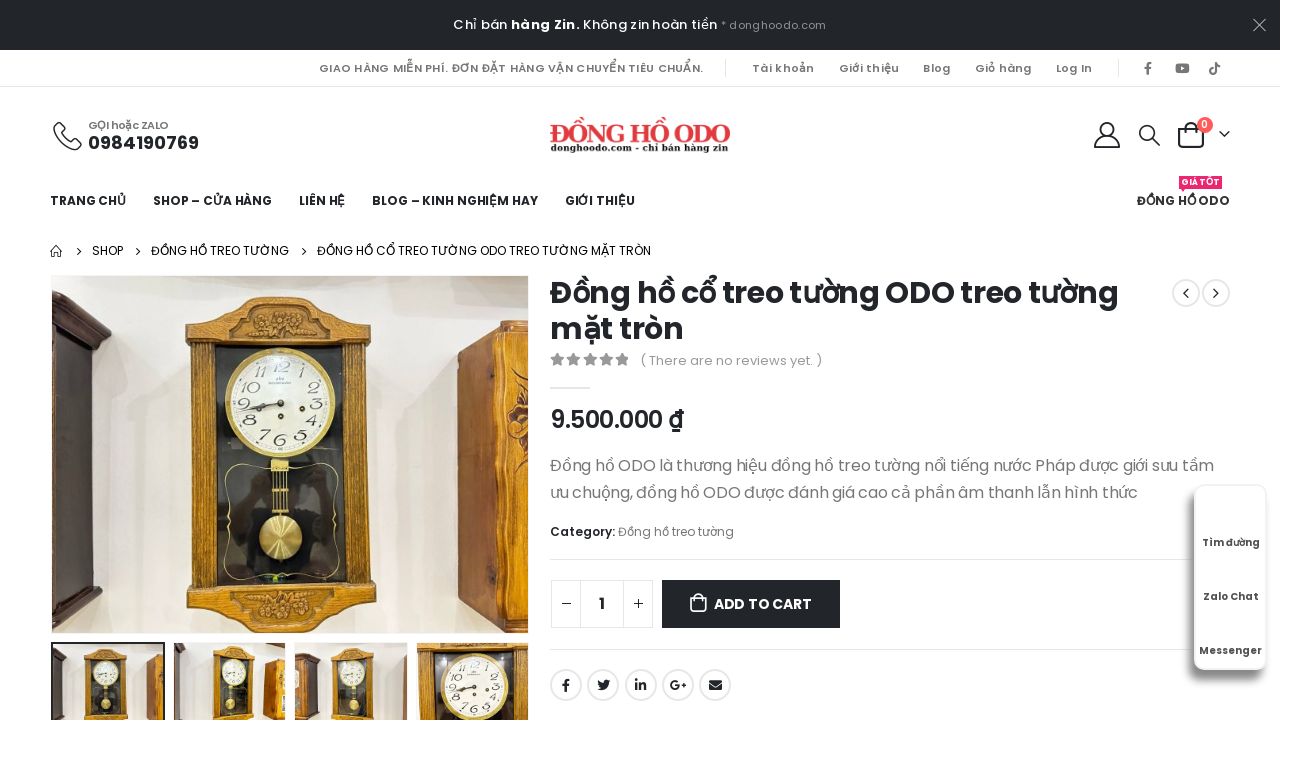

--- FILE ---
content_type: text/html; charset=UTF-8
request_url: https://donghoodo.com/san-pham/dong-ho-co-treo-tuong-odo-treo-tuong-mat-tron/
body_size: 29463
content:
	<!DOCTYPE html>
	<html  lang="vi" prefix="og: http://ogp.me/ns# fb: http://ogp.me/ns/fb# product: http://ogp.me/ns/product#">
	<head>
		<meta http-equiv="X-UA-Compatible" content="IE=edge" />
		<meta http-equiv="Content-Type" content="text/html; charset=UTF-8" />
		<meta name="viewport" content="width=device-width, initial-scale=1, minimum-scale=1" />

		<link rel="profile" href="https://gmpg.org/xfn/11" />
		<link rel="pingback" href="https://donghoodo.com/xmlrpc.php" />
		<meta name='robots' content='index, follow, max-image-preview:large, max-snippet:-1, max-video-preview:-1' />

	<!-- This site is optimized with the Yoast SEO Premium plugin v20.4 (Yoast SEO v21.6) - https://yoast.com/wordpress/plugins/seo/ -->
	<title>Đồng hồ cổ treo tường ODO treo tường mặt tròn - Đồng Hồ Odo - donghoodo.com</title>
	<meta name="description" content="Đồng hồ ODO là thương hiệu đồng hồ treo tường nổi tiếng nước Pháp được giới sưu tầm ưu chuộng, đồng hồ ODO được đánh giá cao cả phần âm thanh lẫn hình thức" />
	<link rel="canonical" href="https://donghoodo.com/san-pham/dong-ho-co-treo-tuong-odo-treo-tuong-mat-tron/" />
	<meta property="og:locale" content="vi_VN" />
	<meta property="og:type" content="product" />
	<meta property="og:title" content="Đồng hồ cổ treo tường ODO treo tường mặt tròn" />
	<meta property="og:description" content="Đồng hồ ODO là thương hiệu đồng hồ treo tường nổi tiếng nước Pháp được giới sưu tầm ưu chuộng, đồng hồ ODO được đánh giá cao cả phần âm thanh lẫn hình thức" />
	<meta property="og:url" content="https://donghoodo.com/san-pham/dong-ho-co-treo-tuong-odo-treo-tuong-mat-tron/" />
	<meta property="og:site_name" content="Đồng Hồ Odo - donghoodo.com" />
	<meta property="article:modified_time" content="2023-09-13T07:18:44+00:00" />
	<meta property="og:image" content="https://donghoodo.com/wp-content/uploads/2023/09/photo_5_2023-09-13_10-22-27.jpg" />
	<meta property="og:image:width" content="1280" />
	<meta property="og:image:height" content="960" />
	<meta property="og:image:type" content="image/jpeg" /><meta property="og:image" content="https://donghoodo.com/wp-content/uploads/2023/09/photo_2_2023-09-13_10-22-27.jpg" />
	<meta property="og:image:width" content="1280" />
	<meta property="og:image:height" content="960" />
	<meta property="og:image:type" content="image/jpeg" /><meta property="og:image" content="https://donghoodo.com/wp-content/uploads/2023/09/photo_3_2023-09-13_10-22-27.jpg" />
	<meta property="og:image:width" content="1280" />
	<meta property="og:image:height" content="960" />
	<meta property="og:image:type" content="image/jpeg" /><meta property="og:image" content="https://donghoodo.com/wp-content/uploads/2023/09/photo_4_2023-09-13_10-22-27.jpg" />
	<meta property="og:image:width" content="1280" />
	<meta property="og:image:height" content="960" />
	<meta property="og:image:type" content="image/jpeg" />
	<meta name="twitter:card" content="summary_large_image" />
	<meta name="twitter:label1" content="Giá" />
	<meta name="twitter:data1" content="9.500.000&nbsp;&#8363;" />
	<meta name="twitter:label2" content="Availability" />
	<meta name="twitter:data2" content="In stock" />
	<script type="application/ld+json" class="yoast-schema-graph">{"@context":"https://schema.org","@graph":[{"@type":["WebPage","ItemPage"],"@id":"https://donghoodo.com/san-pham/dong-ho-co-treo-tuong-odo-treo-tuong-mat-tron/","url":"https://donghoodo.com/san-pham/dong-ho-co-treo-tuong-odo-treo-tuong-mat-tron/","name":"Đồng hồ cổ treo tường ODO treo tường mặt tròn - Đồng Hồ Odo - donghoodo.com","isPartOf":{"@id":"https://donghoodo.com/#website"},"primaryImageOfPage":{"@id":"https://donghoodo.com/san-pham/dong-ho-co-treo-tuong-odo-treo-tuong-mat-tron/#primaryimage"},"image":{"@id":"https://donghoodo.com/san-pham/dong-ho-co-treo-tuong-odo-treo-tuong-mat-tron/#primaryimage"},"thumbnailUrl":"https://donghoodo.com/wp-content/uploads/2023/09/photo_5_2023-09-13_10-22-27.jpg","breadcrumb":{"@id":"https://donghoodo.com/san-pham/dong-ho-co-treo-tuong-odo-treo-tuong-mat-tron/#breadcrumb"},"inLanguage":"vi","potentialAction":{"@type":"BuyAction","target":"https://donghoodo.com/san-pham/dong-ho-co-treo-tuong-odo-treo-tuong-mat-tron/"}},{"@type":"ImageObject","inLanguage":"vi","@id":"https://donghoodo.com/san-pham/dong-ho-co-treo-tuong-odo-treo-tuong-mat-tron/#primaryimage","url":"https://donghoodo.com/wp-content/uploads/2023/09/photo_5_2023-09-13_10-22-27.jpg","contentUrl":"https://donghoodo.com/wp-content/uploads/2023/09/photo_5_2023-09-13_10-22-27.jpg","width":1280,"height":960},{"@type":"BreadcrumbList","@id":"https://donghoodo.com/san-pham/dong-ho-co-treo-tuong-odo-treo-tuong-mat-tron/#breadcrumb","itemListElement":[{"@type":"ListItem","position":1,"name":"Trang chủ","item":"https://donghoodo.com/"},{"@type":"ListItem","position":2,"name":"Shop","item":"https://donghoodo.com/?page_id=207"},{"@type":"ListItem","position":3,"name":"Đồng hồ cổ treo tường ODO treo tường mặt tròn"}]},{"@type":"WebSite","@id":"https://donghoodo.com/#website","url":"https://donghoodo.com/","name":"Đồng Hồ Odo - donghoodo.com","description":"Donghoodo.com - chỉ bán hàng zin, không zin hoàn tiền","publisher":{"@id":"https://donghoodo.com/#organization"},"alternateName":"donghoodo.com","potentialAction":[{"@type":"SearchAction","target":{"@type":"EntryPoint","urlTemplate":"https://donghoodo.com/?s={search_term_string}"},"query-input":"required name=search_term_string"}],"inLanguage":"vi"},{"@type":"Organization","@id":"https://donghoodo.com/#organization","name":"Đồng Hồ Odo","alternateName":"donghoodo.com","url":"https://donghoodo.com/","logo":{"@type":"ImageObject","inLanguage":"vi","@id":"https://donghoodo.com/#/schema/logo/image/","url":"https://donghoodo.com/wp-content/uploads/2023/10/donghoodo_logo_red.png","contentUrl":"https://donghoodo.com/wp-content/uploads/2023/10/donghoodo_logo_red.png","width":408,"height":82,"caption":"Đồng Hồ Odo"},"image":{"@id":"https://donghoodo.com/#/schema/logo/image/"},"sameAs":["https://www.facebook.com/donghoodocom","https://www.youtube.com/@donghoodocom/","https://www.tiktok.com/@donghoodo.com"]}]}</script>
	<meta property="product:price:amount" content="9500000" />
	<meta property="product:price:currency" content="VND" />
	<meta property="og:availability" content="instock" />
	<meta property="product:availability" content="instock" />
	<meta property="product:condition" content="new" />
	<!-- / Yoast SEO Premium plugin. -->


<link rel='dns-prefetch' href='//capi-automation.s3.us-east-2.amazonaws.com' />
<link rel='dns-prefetch' href='//www.googletagmanager.com' />
<link rel="alternate" type="application/rss+xml" title="Dòng thông tin Đồng Hồ Odo - donghoodo.com &raquo;" href="https://donghoodo.com/feed/" />
<link rel="alternate" type="application/rss+xml" title="Đồng Hồ Odo - donghoodo.com &raquo; Dòng bình luận" href="https://donghoodo.com/comments/feed/" />
<link rel="alternate" type="application/rss+xml" title="Đồng Hồ Odo - donghoodo.com &raquo; Đồng hồ cổ treo tường ODO treo tường mặt tròn Dòng bình luận" href="https://donghoodo.com/san-pham/dong-ho-co-treo-tuong-odo-treo-tuong-mat-tron/feed/" />
<link rel="alternate" title="oNhúng (JSON)" type="application/json+oembed" href="https://donghoodo.com/wp-json/oembed/1.0/embed?url=https%3A%2F%2Fdonghoodo.com%2Fsan-pham%2Fdong-ho-co-treo-tuong-odo-treo-tuong-mat-tron%2F" />
<link rel="alternate" title="oNhúng (XML)" type="text/xml+oembed" href="https://donghoodo.com/wp-json/oembed/1.0/embed?url=https%3A%2F%2Fdonghoodo.com%2Fsan-pham%2Fdong-ho-co-treo-tuong-odo-treo-tuong-mat-tron%2F&#038;format=xml" />
		<link rel="shortcut icon" href="//donghoodo.com/wp-content/themes/porto/images/logo/favicon.png" type="image/x-icon" />
				<link rel="apple-touch-icon" href="//donghoodo.com/wp-content/themes/porto/images/logo/apple-touch-icon.png" />
				<link rel="apple-touch-icon" sizes="120x120" href="//donghoodo.com/wp-content/themes/porto/images/logo/apple-touch-icon_120x120.png" />
				<link rel="apple-touch-icon" sizes="76x76" href="//donghoodo.com/wp-content/themes/porto/images/logo/apple-touch-icon_76x76.png" />
				<link rel="apple-touch-icon" sizes="152x152" href="//donghoodo.com/wp-content/themes/porto/images/logo/apple-touch-icon_152x152.png" />
		<style id='wp-img-auto-sizes-contain-inline-css'>
img:is([sizes=auto i],[sizes^="auto," i]){contain-intrinsic-size:3000px 1500px}
/*# sourceURL=wp-img-auto-sizes-contain-inline-css */
</style>
<style id='wp-block-heading-inline-css'>
h1:where(.wp-block-heading).has-background,h2:where(.wp-block-heading).has-background,h3:where(.wp-block-heading).has-background,h4:where(.wp-block-heading).has-background,h5:where(.wp-block-heading).has-background,h6:where(.wp-block-heading).has-background{padding:1.25em 2.375em}h1.has-text-align-left[style*=writing-mode]:where([style*=vertical-lr]),h1.has-text-align-right[style*=writing-mode]:where([style*=vertical-rl]),h2.has-text-align-left[style*=writing-mode]:where([style*=vertical-lr]),h2.has-text-align-right[style*=writing-mode]:where([style*=vertical-rl]),h3.has-text-align-left[style*=writing-mode]:where([style*=vertical-lr]),h3.has-text-align-right[style*=writing-mode]:where([style*=vertical-rl]),h4.has-text-align-left[style*=writing-mode]:where([style*=vertical-lr]),h4.has-text-align-right[style*=writing-mode]:where([style*=vertical-rl]),h5.has-text-align-left[style*=writing-mode]:where([style*=vertical-lr]),h5.has-text-align-right[style*=writing-mode]:where([style*=vertical-rl]),h6.has-text-align-left[style*=writing-mode]:where([style*=vertical-lr]),h6.has-text-align-right[style*=writing-mode]:where([style*=vertical-rl]){rotate:180deg}
/*# sourceURL=https://donghoodo.com/wp-includes/blocks/heading/style.min.css */
</style>
<style id='wp-block-list-inline-css'>
ol,ul{box-sizing:border-box}:root :where(.wp-block-list.has-background){padding:1.25em 2.375em}
/*# sourceURL=https://donghoodo.com/wp-includes/blocks/list/style.min.css */
</style>
<style id='global-styles-inline-css'>
:root{--wp--preset--aspect-ratio--square: 1;--wp--preset--aspect-ratio--4-3: 4/3;--wp--preset--aspect-ratio--3-4: 3/4;--wp--preset--aspect-ratio--3-2: 3/2;--wp--preset--aspect-ratio--2-3: 2/3;--wp--preset--aspect-ratio--16-9: 16/9;--wp--preset--aspect-ratio--9-16: 9/16;--wp--preset--color--black: #000000;--wp--preset--color--cyan-bluish-gray: #abb8c3;--wp--preset--color--white: #ffffff;--wp--preset--color--pale-pink: #f78da7;--wp--preset--color--vivid-red: #cf2e2e;--wp--preset--color--luminous-vivid-orange: #ff6900;--wp--preset--color--luminous-vivid-amber: #fcb900;--wp--preset--color--light-green-cyan: #7bdcb5;--wp--preset--color--vivid-green-cyan: #00d084;--wp--preset--color--pale-cyan-blue: #8ed1fc;--wp--preset--color--vivid-cyan-blue: #0693e3;--wp--preset--color--vivid-purple: #9b51e0;--wp--preset--color--primary: #e13b3f;--wp--preset--color--secondary: #e36159;--wp--preset--color--tertiary: #2baab1;--wp--preset--color--quaternary: #383f48;--wp--preset--color--dark: #222529;--wp--preset--color--light: #ffffff;--wp--preset--gradient--vivid-cyan-blue-to-vivid-purple: linear-gradient(135deg,rgb(6,147,227) 0%,rgb(155,81,224) 100%);--wp--preset--gradient--light-green-cyan-to-vivid-green-cyan: linear-gradient(135deg,rgb(122,220,180) 0%,rgb(0,208,130) 100%);--wp--preset--gradient--luminous-vivid-amber-to-luminous-vivid-orange: linear-gradient(135deg,rgb(252,185,0) 0%,rgb(255,105,0) 100%);--wp--preset--gradient--luminous-vivid-orange-to-vivid-red: linear-gradient(135deg,rgb(255,105,0) 0%,rgb(207,46,46) 100%);--wp--preset--gradient--very-light-gray-to-cyan-bluish-gray: linear-gradient(135deg,rgb(238,238,238) 0%,rgb(169,184,195) 100%);--wp--preset--gradient--cool-to-warm-spectrum: linear-gradient(135deg,rgb(74,234,220) 0%,rgb(151,120,209) 20%,rgb(207,42,186) 40%,rgb(238,44,130) 60%,rgb(251,105,98) 80%,rgb(254,248,76) 100%);--wp--preset--gradient--blush-light-purple: linear-gradient(135deg,rgb(255,206,236) 0%,rgb(152,150,240) 100%);--wp--preset--gradient--blush-bordeaux: linear-gradient(135deg,rgb(254,205,165) 0%,rgb(254,45,45) 50%,rgb(107,0,62) 100%);--wp--preset--gradient--luminous-dusk: linear-gradient(135deg,rgb(255,203,112) 0%,rgb(199,81,192) 50%,rgb(65,88,208) 100%);--wp--preset--gradient--pale-ocean: linear-gradient(135deg,rgb(255,245,203) 0%,rgb(182,227,212) 50%,rgb(51,167,181) 100%);--wp--preset--gradient--electric-grass: linear-gradient(135deg,rgb(202,248,128) 0%,rgb(113,206,126) 100%);--wp--preset--gradient--midnight: linear-gradient(135deg,rgb(2,3,129) 0%,rgb(40,116,252) 100%);--wp--preset--font-size--small: 13px;--wp--preset--font-size--medium: 20px;--wp--preset--font-size--large: 36px;--wp--preset--font-size--x-large: 42px;--wp--preset--spacing--20: 0.44rem;--wp--preset--spacing--30: 0.67rem;--wp--preset--spacing--40: 1rem;--wp--preset--spacing--50: 1.5rem;--wp--preset--spacing--60: 2.25rem;--wp--preset--spacing--70: 3.38rem;--wp--preset--spacing--80: 5.06rem;--wp--preset--shadow--natural: 6px 6px 9px rgba(0, 0, 0, 0.2);--wp--preset--shadow--deep: 12px 12px 50px rgba(0, 0, 0, 0.4);--wp--preset--shadow--sharp: 6px 6px 0px rgba(0, 0, 0, 0.2);--wp--preset--shadow--outlined: 6px 6px 0px -3px rgb(255, 255, 255), 6px 6px rgb(0, 0, 0);--wp--preset--shadow--crisp: 6px 6px 0px rgb(0, 0, 0);}:where(.is-layout-flex){gap: 0.5em;}:where(.is-layout-grid){gap: 0.5em;}body .is-layout-flex{display: flex;}.is-layout-flex{flex-wrap: wrap;align-items: center;}.is-layout-flex > :is(*, div){margin: 0;}body .is-layout-grid{display: grid;}.is-layout-grid > :is(*, div){margin: 0;}:where(.wp-block-columns.is-layout-flex){gap: 2em;}:where(.wp-block-columns.is-layout-grid){gap: 2em;}:where(.wp-block-post-template.is-layout-flex){gap: 1.25em;}:where(.wp-block-post-template.is-layout-grid){gap: 1.25em;}.has-black-color{color: var(--wp--preset--color--black) !important;}.has-cyan-bluish-gray-color{color: var(--wp--preset--color--cyan-bluish-gray) !important;}.has-white-color{color: var(--wp--preset--color--white) !important;}.has-pale-pink-color{color: var(--wp--preset--color--pale-pink) !important;}.has-vivid-red-color{color: var(--wp--preset--color--vivid-red) !important;}.has-luminous-vivid-orange-color{color: var(--wp--preset--color--luminous-vivid-orange) !important;}.has-luminous-vivid-amber-color{color: var(--wp--preset--color--luminous-vivid-amber) !important;}.has-light-green-cyan-color{color: var(--wp--preset--color--light-green-cyan) !important;}.has-vivid-green-cyan-color{color: var(--wp--preset--color--vivid-green-cyan) !important;}.has-pale-cyan-blue-color{color: var(--wp--preset--color--pale-cyan-blue) !important;}.has-vivid-cyan-blue-color{color: var(--wp--preset--color--vivid-cyan-blue) !important;}.has-vivid-purple-color{color: var(--wp--preset--color--vivid-purple) !important;}.has-black-background-color{background-color: var(--wp--preset--color--black) !important;}.has-cyan-bluish-gray-background-color{background-color: var(--wp--preset--color--cyan-bluish-gray) !important;}.has-white-background-color{background-color: var(--wp--preset--color--white) !important;}.has-pale-pink-background-color{background-color: var(--wp--preset--color--pale-pink) !important;}.has-vivid-red-background-color{background-color: var(--wp--preset--color--vivid-red) !important;}.has-luminous-vivid-orange-background-color{background-color: var(--wp--preset--color--luminous-vivid-orange) !important;}.has-luminous-vivid-amber-background-color{background-color: var(--wp--preset--color--luminous-vivid-amber) !important;}.has-light-green-cyan-background-color{background-color: var(--wp--preset--color--light-green-cyan) !important;}.has-vivid-green-cyan-background-color{background-color: var(--wp--preset--color--vivid-green-cyan) !important;}.has-pale-cyan-blue-background-color{background-color: var(--wp--preset--color--pale-cyan-blue) !important;}.has-vivid-cyan-blue-background-color{background-color: var(--wp--preset--color--vivid-cyan-blue) !important;}.has-vivid-purple-background-color{background-color: var(--wp--preset--color--vivid-purple) !important;}.has-black-border-color{border-color: var(--wp--preset--color--black) !important;}.has-cyan-bluish-gray-border-color{border-color: var(--wp--preset--color--cyan-bluish-gray) !important;}.has-white-border-color{border-color: var(--wp--preset--color--white) !important;}.has-pale-pink-border-color{border-color: var(--wp--preset--color--pale-pink) !important;}.has-vivid-red-border-color{border-color: var(--wp--preset--color--vivid-red) !important;}.has-luminous-vivid-orange-border-color{border-color: var(--wp--preset--color--luminous-vivid-orange) !important;}.has-luminous-vivid-amber-border-color{border-color: var(--wp--preset--color--luminous-vivid-amber) !important;}.has-light-green-cyan-border-color{border-color: var(--wp--preset--color--light-green-cyan) !important;}.has-vivid-green-cyan-border-color{border-color: var(--wp--preset--color--vivid-green-cyan) !important;}.has-pale-cyan-blue-border-color{border-color: var(--wp--preset--color--pale-cyan-blue) !important;}.has-vivid-cyan-blue-border-color{border-color: var(--wp--preset--color--vivid-cyan-blue) !important;}.has-vivid-purple-border-color{border-color: var(--wp--preset--color--vivid-purple) !important;}.has-vivid-cyan-blue-to-vivid-purple-gradient-background{background: var(--wp--preset--gradient--vivid-cyan-blue-to-vivid-purple) !important;}.has-light-green-cyan-to-vivid-green-cyan-gradient-background{background: var(--wp--preset--gradient--light-green-cyan-to-vivid-green-cyan) !important;}.has-luminous-vivid-amber-to-luminous-vivid-orange-gradient-background{background: var(--wp--preset--gradient--luminous-vivid-amber-to-luminous-vivid-orange) !important;}.has-luminous-vivid-orange-to-vivid-red-gradient-background{background: var(--wp--preset--gradient--luminous-vivid-orange-to-vivid-red) !important;}.has-very-light-gray-to-cyan-bluish-gray-gradient-background{background: var(--wp--preset--gradient--very-light-gray-to-cyan-bluish-gray) !important;}.has-cool-to-warm-spectrum-gradient-background{background: var(--wp--preset--gradient--cool-to-warm-spectrum) !important;}.has-blush-light-purple-gradient-background{background: var(--wp--preset--gradient--blush-light-purple) !important;}.has-blush-bordeaux-gradient-background{background: var(--wp--preset--gradient--blush-bordeaux) !important;}.has-luminous-dusk-gradient-background{background: var(--wp--preset--gradient--luminous-dusk) !important;}.has-pale-ocean-gradient-background{background: var(--wp--preset--gradient--pale-ocean) !important;}.has-electric-grass-gradient-background{background: var(--wp--preset--gradient--electric-grass) !important;}.has-midnight-gradient-background{background: var(--wp--preset--gradient--midnight) !important;}.has-small-font-size{font-size: var(--wp--preset--font-size--small) !important;}.has-medium-font-size{font-size: var(--wp--preset--font-size--medium) !important;}.has-large-font-size{font-size: var(--wp--preset--font-size--large) !important;}.has-x-large-font-size{font-size: var(--wp--preset--font-size--x-large) !important;}
/*# sourceURL=global-styles-inline-css */
</style>

<style id='classic-theme-styles-inline-css'>
/*! This file is auto-generated */
.wp-block-button__link{color:#fff;background-color:#32373c;border-radius:9999px;box-shadow:none;text-decoration:none;padding:calc(.667em + 2px) calc(1.333em + 2px);font-size:1.125em}.wp-block-file__button{background:#32373c;color:#fff;text-decoration:none}
/*# sourceURL=/wp-includes/css/classic-themes.min.css */
</style>
<style id='woocommerce-inline-inline-css'>
.woocommerce form .form-row .required { visibility: visible; }
/*# sourceURL=woocommerce-inline-inline-css */
</style>
<link rel='stylesheet' id='brands-styles-css' href='https://donghoodo.com/wp-content/plugins/woocommerce-brands/assets/css/style.css?ver=1.6.59' media='all' />
<link rel='stylesheet' id='styles-child-css' href='https://donghoodo.com/wp-content/themes/porto-child/style.css?ver=6.9' media='all' />
<link rel='stylesheet' id='porto-merged-css' href='https://donghoodo.com/wp-content/uploads/porto_merged_resources/0f96613235062963ccde717b18f97592.css?ver=6.10.0' media='all' />
<script src="https://donghoodo.com/wp-includes/js/jquery/jquery.min.js?ver=3.7.1" id="jquery-core-js"></script>
<script src="https://donghoodo.com/wp-includes/js/jquery/jquery-migrate.min.js?ver=3.4.1" id="jquery-migrate-js" defer data-deferred="1"></script>
<script id="wc-add-to-cart-js-extra" src="[data-uri]" defer></script>
<script id="wc-single-product-js-extra" src="[data-uri]" defer></script>
<script id="woocommerce-js-extra" src="[data-uri]" defer></script>
<script id="wc-cart-fragments-js-extra" src="[data-uri]" defer></script>

<!-- Google Analytics snippet added by Site Kit -->
<script src="https://www.googletagmanager.com/gtag/js?id=GT-WRHSKB8" id="google_gtagjs-js" defer data-deferred="1"></script>
<script id="google_gtagjs-js-after" src="[data-uri]" defer></script>

<!-- End Google Analytics snippet added by Site Kit -->
<script></script><link rel="https://api.w.org/" href="https://donghoodo.com/wp-json/" /><link rel="alternate" title="JSON" type="application/json" href="https://donghoodo.com/wp-json/wp/v2/product/639" /><link rel="EditURI" type="application/rsd+xml" title="RSD" href="https://donghoodo.com/xmlrpc.php?rsd" />
<meta name="generator" content="WordPress 6.9" />
<meta name="generator" content="WooCommerce 8.3.3" />
<link rel='shortlink' href='https://donghoodo.com/?p=639' />
<meta name="generator" content="Site Kit by Google 1.114.0" /><!-- Google Tag Manager -->
<script src="[data-uri]" defer></script>
<!-- End Google Tag Manager -->

<!-- Google tag (gtag.js) -->
<script src="https://www.googletagmanager.com/gtag/js?id=G-BHF8R7W8M8" defer data-deferred="1"></script>
<script src="[data-uri]" defer></script>


<!-- Google tag (gtag.js) -->
<script src="https://www.googletagmanager.com/gtag/js?id=G-QGJJ25R33S" defer data-deferred="1"></script>
<script src="[data-uri]" defer></script>

<meta name="google-site-verification" content="94XPmIBsSpColusTd7qnWNH9ytPZDigC013rHmiy_0A" />

<!-- Google tag (gtag.js) -->
<script src="https://www.googletagmanager.com/gtag/js?id=AW-11306458376">
</script>
<script src="[data-uri]" defer></script>

<!-- Event snippet for Lượt xem trang conversion page -->
<script src="[data-uri]" defer></script>
<!-- Event snippet for Lượt xem trang conversion page
In your html page, add the snippet and call gtag_report_conversion when someone clicks on the chosen link or button. -->
<script src="[data-uri]" defer></script>
<meta name='dmca-site-verification' content='STlDeTV2NVFveFZQWVZSWElYOGtYQT090' /><!-- Google site verification - Google Listings & Ads -->
<meta name="google-site-verification" content="94XPmIBsSpColusTd7qnWNH9ytPZDigC013rHmiy_0A" />
	<noscript><style>.woocommerce-product-gallery{ opacity: 1 !important; }</style></noscript>
				<script  type="text/javascript" src="[data-uri]" defer></script>
			<!-- WooCommerce Facebook Integration Begin -->
			<script  type="text/javascript" src="[data-uri]" defer></script>
			<!-- WooCommerce Facebook Integration End -->
			<meta name="generator" content="Powered by WPBakery Page Builder - drag and drop page builder for WordPress."/>
<meta name="generator" content="Powered by Slider Revolution 6.6.14 - responsive, Mobile-Friendly Slider Plugin for WordPress with comfortable drag and drop interface." />
<link rel="icon" href="https://donghoodo.com/wp-content/uploads/2023/08/cropped-odo36_1-1-32x32.jpg" sizes="32x32" />
<link rel="icon" href="https://donghoodo.com/wp-content/uploads/2023/08/cropped-odo36_1-1-192x192.jpg" sizes="192x192" />
<link rel="apple-touch-icon" href="https://donghoodo.com/wp-content/uploads/2023/08/cropped-odo36_1-1-180x180.jpg" />
<meta name="msapplication-TileImage" content="https://donghoodo.com/wp-content/uploads/2023/08/cropped-odo36_1-1-270x270.jpg" />
<script src="[data-uri]" defer></script>
		<style id="wp-custom-css">
			#header .logo {
    max-width: 180px;
}		</style>
		<noscript><style> .wpb_animate_when_almost_visible { opacity: 1; }</style></noscript>	<link rel='stylesheet' id='rs-plugin-settings-css' href='https://donghoodo.com/wp-content/plugins/revslider/public/assets/css/rs6.css?ver=6.6.14' media='all' />
<style id='rs-plugin-settings-inline-css'>
#rs-demo-id {}
/*# sourceURL=rs-plugin-settings-inline-css */
</style>
</head>
	<body class="wp-singular product-template-default single single-product postid-639 wp-embed-responsive wp-theme-porto wp-child-theme-porto-child theme-porto woocommerce woocommerce-page woocommerce-no-js login-popup full blog-1 wpb-js-composer js-comp-ver-7.0 vc_responsive">
	<!-- Google Tag Manager (noscript) -->
<noscript><iframe data-lazyloaded="1" src="about:blank" data-src="https://www.googletagmanager.com/ns.html?id=GTM-WJMVNRDC"
height="0" width="0" style="display:none;visibility:hidden"></iframe><noscript><iframe src="https://www.googletagmanager.com/ns.html?id=GTM-WJMVNRDC"
height="0" width="0" style="display:none;visibility:hidden"></iframe></noscript></noscript>
<!-- End Google Tag Manager (noscript) -->
	<div class="page-wrapper"><!-- page wrapper -->
		<div class="porto-html-block porto-block-html-top"><div class="background-color-dark text-center text-color-light position-relative py-3 d-none"><div class="container">Chỉ bán <b>hàng Zin.</b> Không zin hoàn tiền <small>* donghoodo.com</small></div></div></div>
											<!-- header wrapper -->
				<div class="header-wrapper">
										

	<header id="header" class="header-builder">
	
	<div class="header-top"><div class="header-row container"><div class="header-col header-left"></div><div class="header-col header-right"><div class="custom-html text-uppercase d-none d-lg-block me-2">Giao hàng MIỄN PHÍ. Đơn đặt hàng vận chuyển tiêu chuẩn.</div><span class="separator"></span><ul id="menu-top-navigation" class="top-links mega-menu show-arrow"><li id="nav-menu-item-2120" class="menu-item menu-item-type-post_type menu-item-object-page narrow"><a href="https://donghoodo.com/my-account/">Tài khoản</a></li>
<li id="nav-menu-item-2119" class="menu-item menu-item-type-post_type menu-item-object-page narrow"><a href="https://donghoodo.com/about-us/">Giới thiệu</a></li>
<li id="nav-menu-item-2121" class="menu-item menu-item-type-post_type menu-item-object-page narrow"><a href="https://donghoodo.com/blog/">Blog</a></li>
<li id="nav-menu-item-2128" class="menu-item menu-item-type-post_type menu-item-object-page narrow"><a href="https://donghoodo.com/cart-2/">Giỏ hàng</a></li>
<li class="menu-item"><a class="porto-link-login" href="https://donghoodo.com/my-account/">Log In</a></li></ul><span class="separator"></span><div class="share-links">		<a target="_blank"  rel="nofollow noopener noreferrer" class="share-facebook" href="https://www.facebook.com/donghoodocom" title="Facebook"></a>
				<a target="_blank"  rel="nofollow noopener noreferrer" class="share-youtube" href="https://www.youtube.com/@donghoodocom" title="Youtube"></a>
				<a target="_blank"  rel="nofollow noopener noreferrer" class="share-tiktok" href="https://www.tiktok.com/@donghoodo.com" title="Tiktok"></a>
		</div></div></div></div><div class="header-main header-has-center"><div class="header-row container"><div class="header-col header-left"><div class="custom-html"><div class="porto-sicon-box text-start mb-0 d-none d-lg-flex  wpb_custom_1efe903570d178ff0a9b7bfa5febd3a4 style_1 default-icon"><div class="porto-sicon-default"><div class="porto-just-icon-wrapper porto-icon none" style="color:#222529;font-size:29px;"><i class="porto-icon-phone-2"></i></div></div><div class="porto-sicon-header"><h3 class="porto-sicon-title" style="font-weight:600;font-size:11px;line-height:1.2;color:#777777;">GỌI hoặc ZALO</h3><p style="font-weight:700;font-size:18px;line-height:.9;color:#222529;">0984190769</p></div> <!-- header --></div><!-- porto-sicon-box --></div></div><div class="header-col header-center"><a class="mobile-toggle" href="#" aria-label="Mobile Menu"><i class="fas fa-bars"></i></a>		<div class="logo">
		<a href="https://donghoodo.com/" title="Đồng Hồ Odo &#8211; donghoodo.com - Donghoodo.com &#8211; chỉ bán hàng zin, không zin hoàn tiền"  rel="home">
		<img class="img-responsive standard-logo retina-logo" width="408" height="82" src="//donghoodo.com/wp-content/uploads/2023/10/donghoodo_logo_red.png" alt="Đồng Hồ Odo &#8211; donghoodo.com" />	</a>
			</div>
		</div><div class="header-col header-right"><a href="https://donghoodo.com/my-account/" title="My Account" class="my-account  porto-link-login"><i class="porto-icon-user-2"></i></a><div class="searchform-popup search-popup"><a  class="search-toggle" aria-label="Search Toggle" href="#"><i class="porto-icon-magnifier"></i><span class="search-text">Search</span></a>	<form action="https://donghoodo.com/" method="get"
		class="searchform search-layout-large">
		<div class="searchform-fields">
			<span class="text"><input name="s" type="text" value="" placeholder="Tìm kiếm..." autocomplete="off" /></span>
						<span class="button-wrap">
				<button class="btn btn-special" title="Search" type="submit">
					<i class="porto-icon-magnifier"></i>
				</button>
									
			</span>
		</div>
				<div class="live-search-list"></div>
			</form>
	</div>		<div id="mini-cart" class="mini-cart minicart-arrow-alt">
			<div class="cart-head">
			<span class="cart-icon"><i class="minicart-icon porto-icon-cart-thick"></i><span class="cart-items"><i class="fas fa-spinner fa-pulse"></i></span></span><span class="cart-items-text"><i class="fas fa-spinner fa-pulse"></i></span>			</div>
			<div class="cart-popup widget_shopping_cart">
				<div class="widget_shopping_cart_content">
									<div class="cart-loading"></div>
								</div>
			</div>
				</div>
		</div></div></div><div class="header-bottom main-menu-wrap"><div class="header-row container"><div class="header-col header-left"><ul id="menu-main-menu" class="main-menu mega-menu show-arrow"><li id="nav-menu-item-2118" class="menu-item menu-item-type-post_type menu-item-object-page menu-item-home narrow"><a href="https://donghoodo.com/">Trang chủ</a></li>
<li id="nav-menu-item-2176" class="menu-item menu-item-type-post_type menu-item-object-page current_page_parent narrow"><a href="https://donghoodo.com/shop/">Shop &#8211; cửa hàng</a></li>
<li id="nav-menu-item-2177" class="menu-item menu-item-type-post_type menu-item-object-page narrow"><a href="https://donghoodo.com/contact-us/">Liên hệ</a></li>
<li id="nav-menu-item-2115" class="menu-item menu-item-type-post_type menu-item-object-page narrow"><a href="https://donghoodo.com/blog/">Blog &#8211; kinh nghiệm hay</a></li>
<li id="nav-menu-item-2116" class="menu-item menu-item-type-post_type menu-item-object-page narrow"><a href="https://donghoodo.com/about-us/">Giới thiệu</a></li>
</ul></div><div class="header-col header-right"><div class="menu-custom-block"><a target="_blank" href="https://donghoodo.com/brand/odo/">Đồng hồ Odo<em class="tip hot">Giá tốt</em></a></div></div></div></div>	</header>

									</div>
				<!-- end header wrapper -->
			
			
					<section class="page-top page-header-6">
		<div class="container hide-title">
	<div class="row">
		<div class="col-lg-12 clearfix">
			<div class="pt-right d-none">
				<h1 class="page-title">Đồng hồ cổ treo tường ODO treo tường mặt tròn</h1>
							</div>
							<div class="breadcrumbs-wrap pt-left">
					<ul class="breadcrumb" itemscope itemtype="https://schema.org/BreadcrumbList"><li class="home" itemprop="itemListElement" itemscope itemtype="https://schema.org/ListItem"><a itemprop="item" href="https://donghoodo.com" title="Go to Home Page"><span itemprop="name">Home</span></a><meta itemprop="position" content="1" /><i class="delimiter delimiter-2"></i></li><li itemprop="itemListElement" itemscope itemtype="https://schema.org/ListItem"><a itemprop="item" href="https://donghoodo.com/shop/"><span itemprop="name">Shop</span></a><meta itemprop="position" content="2" /><i class="delimiter delimiter-2"></i></li><li itemprop="itemListElement" itemscope itemtype="https://schema.org/ListItem"><a itemprop="item" href="https://donghoodo.com/danh-muc/dong-ho-treo-tuong/"><span itemprop="name">Đồng hồ treo tường</span></a><meta itemprop="position" content="3" /><i class="delimiter delimiter-2"></i></li><li>Đồng hồ cổ treo tường ODO treo tường mặt tròn</li></ul>				</div>
								</div>
	</div>
</div>
	</section>
	
		<div id="main" class="column1 boxed"><!-- main -->

			<div class="container">
			<div class="row main-content-wrap">

			<!-- main content -->
			<div class="main-content col-lg-12">

			
	<div id="primary" class="content-area"><main id="content" class="site-main">

					
			<div class="woocommerce-notices-wrapper"></div>
<div id="product-639" class="product type-product post-639 status-publish first instock product_cat-dong-ho-treo-tuong has-post-thumbnail shipping-taxable purchasable product-type-simple product-layout-default">

	<div class="product-summary-wrap">
					<div class="row">
				<div class="summary-before col-md-5">
							<div class="labels"></div><div class="product-images images">
	<div class="product-image-slider owl-carousel show-nav-hover has-ccols ccols-1"><div class="img-thumbnail"><div class="inner"><img width="600" height="450" src="https://donghoodo.com/wp-content/uploads/2023/09/photo_5_2023-09-13_10-22-27-600x450.jpg" class="woocommerce-main-image img-responsive" alt="" href="https://donghoodo.com/wp-content/uploads/2023/09/photo_5_2023-09-13_10-22-27.jpg" title="photo_5_2023-09-13_10-22-27" decoding="async" fetchpriority="high" /></div></div><div class="img-thumbnail"><div class="inner"><img width="600" height="450" src="https://donghoodo.com/wp-content/uploads/2023/09/photo_2_2023-09-13_10-22-27-600x450.jpg" class="img-responsive" alt="" href="https://donghoodo.com/wp-content/uploads/2023/09/photo_2_2023-09-13_10-22-27.jpg" decoding="async" /></div></div><div class="img-thumbnail"><div class="inner"><img width="600" height="450" src="https://donghoodo.com/wp-content/uploads/2023/09/photo_3_2023-09-13_10-22-27-600x450.jpg" class="img-responsive" alt="" href="https://donghoodo.com/wp-content/uploads/2023/09/photo_3_2023-09-13_10-22-27.jpg" decoding="async" /></div></div><div class="img-thumbnail"><div class="inner"><img width="600" height="450" src="https://donghoodo.com/wp-content/uploads/2023/09/photo_4_2023-09-13_10-22-27-600x450.jpg" class="img-responsive" alt="" href="https://donghoodo.com/wp-content/uploads/2023/09/photo_4_2023-09-13_10-22-27.jpg" decoding="async" loading="lazy" /></div></div></div><span class="zoom" data-index="0"><i class="porto-icon-plus"></i></span></div>

<div class="product-thumbnails thumbnails">
	<div class="product-thumbs-slider owl-carousel has-ccols ccols-4"><div class="img-thumbnail"><img class="woocommerce-main-thumb img-responsive" alt="photo_5_2023-09-13_10-22-27" src="https://donghoodo.com/wp-content/uploads/2023/09/photo_5_2023-09-13_10-22-27.jpg" /></div><div class="img-thumbnail"><img class="img-responsive" alt="photo_2_2023-09-13_10-22-27" src="https://donghoodo.com/wp-content/uploads/2023/09/photo_2_2023-09-13_10-22-27.jpg" /></div><div class="img-thumbnail"><img class="img-responsive" alt="photo_3_2023-09-13_10-22-27" src="https://donghoodo.com/wp-content/uploads/2023/09/photo_3_2023-09-13_10-22-27.jpg" /></div><div class="img-thumbnail"><img class="img-responsive" alt="photo_4_2023-09-13_10-22-27" src="https://donghoodo.com/wp-content/uploads/2023/09/photo_4_2023-09-13_10-22-27.jpg" /></div></div></div>
						</div>

			<div class="summary entry-summary col-md-7">
							<h2 class="product_title entry-title show-product-nav">
		Đồng hồ cổ treo tường ODO treo tường mặt tròn	</h2>
<div class="product-nav">		<div class="product-prev">
			<a href="https://donghoodo.com/san-pham/dong-ho-treo-tuong-odo-54-8/">
				<span class="product-link"></span>
				<span class="product-popup">
					<span class="featured-box">
						<span class="box-content">
							<span class="product-image">
								<span class="inner">
									<img width="1280" height="960" src="https://donghoodo.com/wp-content/uploads/2023/09/photo_6_2023-09-12_09-23-08.jpg" class="attachment-shop_thumbnail size-shop_thumbnail wp-post-image" alt="" decoding="async" loading="lazy" srcset="https://donghoodo.com/wp-content/uploads/2023/09/photo_6_2023-09-12_09-23-08.jpg 1280w, https://donghoodo.com/wp-content/uploads/2023/09/photo_6_2023-09-12_09-23-08-600x450.jpg 600w, https://donghoodo.com/wp-content/uploads/2023/09/photo_6_2023-09-12_09-23-08-1024x768.jpg 1024w, https://donghoodo.com/wp-content/uploads/2023/09/photo_6_2023-09-12_09-23-08-768x576.jpg 768w" sizes="auto, (max-width: 1280px) 100vw, 1280px" />								</span>
							</span>
							<span class="product-details">
								<span class="product-title">Đồng hồ treo tường ODO 54/8</span>
							</span>
						</span>
					</span>
				</span>
			</a>
		</div>
				<div class="product-next">
			<a href="https://donghoodo.com/san-pham/dong-ho-co-treo-tuong-ffr-mat-kinh-ve/">
				<span class="product-link"></span>
				<span class="product-popup">
					<span class="featured-box">
						<span class="box-content">
							<span class="product-image">
								<span class="inner">
									<img width="1280" height="960" src="https://donghoodo.com/wp-content/uploads/2023/09/photo_4_2023-09-13_14-23-28.jpg" class="attachment-shop_thumbnail size-shop_thumbnail wp-post-image" alt="" decoding="async" loading="lazy" srcset="https://donghoodo.com/wp-content/uploads/2023/09/photo_4_2023-09-13_14-23-28.jpg 1280w, https://donghoodo.com/wp-content/uploads/2023/09/photo_4_2023-09-13_14-23-28-600x450.jpg 600w, https://donghoodo.com/wp-content/uploads/2023/09/photo_4_2023-09-13_14-23-28-1024x768.jpg 1024w, https://donghoodo.com/wp-content/uploads/2023/09/photo_4_2023-09-13_14-23-28-768x576.jpg 768w" sizes="auto, (max-width: 1280px) 100vw, 1280px" />								</span>
							</span>
							<span class="product-details">
								<span class="product-title">Đồng hồ cổ treo tường FFR mặt kính vẽ</span>
							</span>
						</span>
					</span>
				</span>
			</a>
		</div>
		</div>
<div class="woocommerce-product-rating">
	<div class="star-rating" title="0">
		<span style="width:0%">
						<strong class="rating">0</strong> out of 5		</span>
	</div>
								<div class="review-link noreview">
				<a href="#review_form" class="woocommerce-write-review-link" rel="nofollow">( There are no reviews yet. )</a>
			</div>
					</div>
<p class="price"><span class="woocommerce-Price-amount amount"><bdi>9.500.000&nbsp;<span class="woocommerce-Price-currencySymbol">&#8363;</span></bdi></span></p>

<div class="description woocommerce-product-details__short-description">
	<p>Đồng hồ ODO là thương hiệu đồng hồ treo tường nổi tiếng nước Pháp được giới sưu tầm ưu chuộng, đồng hồ ODO được đánh giá cao cả phần âm thanh lẫn hình thức</p>
</div>
<div class="product_meta">

	
	
	<span class="posted_in">Category: <a href="https://donghoodo.com/danh-muc/dong-ho-treo-tuong/" rel="tag">Đồng hồ treo tường</a></span>
	
	
</div>

	
	<form class="cart" action="https://donghoodo.com/san-pham/dong-ho-co-treo-tuong-odo-treo-tuong-mat-tron/" method="post" enctype='multipart/form-data'>
		
			<div class="quantity buttons_added">
				<button type="button" value="-" class="minus">-</button>
		<input
			type="number"
			id="quantity_697380dacace2"
			class="input-text qty text"
			step="1"
			min="1"
			max=""
			name="quantity"
			value="1"
			aria-label="Product quantity"
			size="4"
			placeholder=""			inputmode="numeric" />
		<button type="button" value="+" class="plus">+</button>
			</div>
	
		<button type="submit" name="add-to-cart" value="639" class="single_add_to_cart_button button alt">Add to cart</button>

			</form>

	
<div class="product-share"><div class="share-links"><a href="https://www.facebook.com/sharer.php?u=https://donghoodo.com/san-pham/dong-ho-co-treo-tuong-odo-treo-tuong-mat-tron/" target="_blank"  rel="noopener noreferrer nofollow" data-bs-tooltip data-bs-placement='bottom' title="Facebook" class="share-facebook">Facebook</a>
		<a href="https://twitter.com/intent/tweet?text=%C4%90%E1%BB%93ng+h%E1%BB%93+c%E1%BB%95+treo+t%C6%B0%E1%BB%9Dng+ODO+treo+t%C6%B0%E1%BB%9Dng+m%E1%BA%B7t+tr%C3%B2n&amp;url=https://donghoodo.com/san-pham/dong-ho-co-treo-tuong-odo-treo-tuong-mat-tron/" target="_blank"  rel="noopener noreferrer nofollow" data-bs-tooltip data-bs-placement='bottom' title="Twitter" class="share-twitter">Twitter</a>
		<a href="https://www.linkedin.com/shareArticle?mini=true&amp;url=https://donghoodo.com/san-pham/dong-ho-co-treo-tuong-odo-treo-tuong-mat-tron/&amp;title=%C4%90%E1%BB%93ng+h%E1%BB%93+c%E1%BB%95+treo+t%C6%B0%E1%BB%9Dng+ODO+treo+t%C6%B0%E1%BB%9Dng+m%E1%BA%B7t+tr%C3%B2n" target="_blank"  rel="noopener noreferrer nofollow" data-bs-tooltip data-bs-placement='bottom' title="LinkedIn" class="share-linkedin">LinkedIn</a>
		<a href="https://plus.google.com/share?url=https://donghoodo.com/san-pham/dong-ho-co-treo-tuong-odo-treo-tuong-mat-tron/" target="_blank"  rel="noopener noreferrer nofollow" data-bs-tooltip data-bs-placement='bottom' title="Google +" class="share-googleplus">Google +</a>
		<a href="/cdn-cgi/l/email-protection#[base64]" target="_blank" rel="noopener noreferrer nofollow" data-bs-tooltip data-bs-placement='bottom' title="Email" class="share-email">Email</a>
	</div></div>						</div>

					</div><!-- .summary -->
		</div>

	
	<div class="woocommerce-tabs woocommerce-tabs-v7llllde resp-htabs" id="product-tab">
			<ul class="resp-tabs-list" role="tablist">
							<li class="description_tab" id="tab-title-description" role="tab" aria-controls="tab-description">
					Description				</li>
								<li class="reviews_tab" id="tab-title-reviews" role="tab" aria-controls="tab-reviews">
					Reviews (0)				</li>
				
		</ul>
		<div class="resp-tabs-container">
			
				<div class="tab-content" id="tab-description">
					
	<h2>Description</h2>

<p>Đồng hồ ODO là thương hiệu đồng hồ treo tường nổi tiếng nước Pháp được giới sưu tầm ưu chuộng, đồng hồ ODO được đánh giá cao cả phần âm thanh lẫn hình thức</p>
<p>? Thùng dài thiết kế với phần kính rào tạo điểm nhấn, mặt đường kính 20 cm</p>
<p>? Máy sáng, hoạt động ổn định</p>
<p>? Âm ngân nga ? 5 côn 5 búa, 15 phút điểm nhạc một lần.</p>
<p>♫ Bản nhạc Westminster.</p>
				</div>

			
				<div class="tab-content" id="tab-reviews">
					<div id="reviews" class="woocommerce-Reviews">
	<div id="comments">
		<h2 class="woocommerce-Reviews-title">
		Reviews		</h2>

		
			<p class="woocommerce-noreviews">There are no reviews yet.</p>

			</div>

	<hr class="tall">

	
		<div id="review_form_wrapper">
			<div id="review_form">
					<div id="respond" class="comment-respond">
		<h3 id="reply-title" class="comment-reply-title">Be the first to review &ldquo;Đồng hồ cổ treo tường ODO treo tường mặt tròn&rdquo; <small><a rel="nofollow" id="cancel-comment-reply-link" href="/san-pham/dong-ho-co-treo-tuong-odo-treo-tuong-mat-tron/#respond" style="display:none;">Hủy</a></small></h3><form action="https://donghoodo.com/wp-comments-post.php" method="post" id="commentform" class="comment-form"><div class="comment-form-rating"><label for="rating">Your rating&nbsp;<span class="required">*</span></label><select name="rating" id="rating" required>
							<option value="">Rate&hellip;</option>
							<option value="5">Perfect</option>
							<option value="4">Good</option>
							<option value="3">Average</option>
							<option value="2">Not that bad</option>
							<option value="1">Very poor</option>
						</select></div><p class="comment-form-comment"><label for="comment">Your review <span class="required">*</span></label><textarea id="comment" name="comment" cols="45" rows="8" required></textarea></p><p class="comment-form-author"><label for="author">Name</label><input id="author" name="author" type="text" value="" size="30"  /></p>
<p class="comment-form-email"><label for="email">Email</label><input id="email" name="email" type="email" value="" size="30"  /></p>
<p class="form-submit"><input name="submit" type="submit" id="submit" class="submit" value="Submit" /> <input type='hidden' name='comment_post_ID' value='639' id='comment_post_ID' />
<input type='hidden' name='comment_parent' id='comment_parent' value='0' />
</p></form>	</div><!-- #respond -->
				</div>
		</div>
	
	<div class="clear"></div>
</div>
				</div>

					</div>

		
		<script data-cfasync="false" src="/cdn-cgi/scripts/5c5dd728/cloudflare-static/email-decode.min.js"></script><script src="[data-uri]" defer></script>
			</div>

	

</div><!-- #product-639 -->



		
	</main></div>
	

</div><!-- end main content -->

<div class="sidebar-overlay"></div>

	</div>
	</div>

	<div class="related products">
		<div class="container">
							<h2 class="slider-title">Related products</h2>
			
			<div class="slider-wrapper">

				<ul class="products products-container products-slider owl-carousel show-dots-title-right dots-style-1 pcols-lg-4 pcols-md-3 pcols-xs-3 pcols-ls-2 pwidth-lg-4 pwidth-md-3 pwidth-xs-2 pwidth-ls-1"
		data-plugin-options="{&quot;themeConfig&quot;:true,&quot;lg&quot;:4,&quot;md&quot;:3,&quot;xs&quot;:3,&quot;ls&quot;:2,&quot;dots&quot;:true}" data-product_layout="product-outimage_aq_onimage">

				
					
<li class="product-col product-outimage_aq_onimage product type-product post-515 status-publish first instock product_cat-dong-ho-treo-tuong has-post-thumbnail shipping-taxable purchasable product-type-simple">
<div class="product-inner">
	
	<div class="product-image">

		<a  href="https://donghoodo.com/san-pham/dong-ho-co-treo-tuong-jura/" aria-label="product">
			<div class="inner"><img width="300" height="300" src="https://donghoodo.com/wp-content/uploads/2023/08/jura-300x300.png" class=" wp-post-image" alt="" decoding="async" loading="lazy" /></div>		</a>
			<div class="links-on-image">
			<div class="add-links-wrap">
	<div class="add-links clearfix">
		<a href="?add-to-cart=515" data-quantity="1" class="viewcart-style-2 button product_type_simple add_to_cart_button ajax_add_to_cart" data-product_id="515" data-product_sku="" aria-label="Add &ldquo;Đồng hồ cổ treo tường JURA&rdquo; to your cart" aria-describedby="" rel="nofollow">Add to cart</a><div class="quickview" data-id="515" title="Quick View">Quick View</div>	</div>
	</div>
		</div>
			</div>

	<div class="product-content">
		<span class="category-list"><a href="https://donghoodo.com/danh-muc/dong-ho-treo-tuong/" rel="tag">Đồng hồ treo tường</a></span>
			<a class="product-loop-title"  href="https://donghoodo.com/san-pham/dong-ho-co-treo-tuong-jura/">
	<h3 class="woocommerce-loop-product__title">Đồng hồ cổ treo tường JURA</h3>	</a>
	
		

<div class="rating-wrap">
	<div class="rating-content"><div class="star-rating" title="0"><span style="width:0%"><strong class="rating">0</strong> out of 5</span></div></div>
</div>


	<span class="price"><span class="woocommerce-Price-amount amount"><bdi>88.000&nbsp;<span class="woocommerce-Price-currencySymbol">&#8363;</span></bdi></span></span>

			</div>
</div>
</li>

				
					
<li class="product-col product-outimage_aq_onimage product type-product post-519 status-publish instock product_cat-dong-ho-treo-tuong has-post-thumbnail shipping-taxable purchasable product-type-simple">
<div class="product-inner">
	
	<div class="product-image">

		<a  href="https://donghoodo.com/san-pham/dong-ho-co-treo-tuong-junghans/" aria-label="product">
			<div class="inner"><img width="300" height="300" src="https://donghoodo.com/wp-content/uploads/2023/08/junghans-300x300.jpg" class=" wp-post-image" alt="" decoding="async" loading="lazy" /></div>		</a>
			<div class="links-on-image">
			<div class="add-links-wrap">
	<div class="add-links clearfix">
		<a href="?add-to-cart=519" data-quantity="1" class="viewcart-style-2 button product_type_simple add_to_cart_button ajax_add_to_cart" data-product_id="519" data-product_sku="" aria-label="Add &ldquo;Đồng hồ cổ treo tường Junghans&rdquo; to your cart" aria-describedby="" rel="nofollow">Add to cart</a><div class="quickview" data-id="519" title="Quick View">Quick View</div>	</div>
	</div>
		</div>
			</div>

	<div class="product-content">
		<span class="category-list"><a href="https://donghoodo.com/danh-muc/dong-ho-treo-tuong/" rel="tag">Đồng hồ treo tường</a></span>
			<a class="product-loop-title"  href="https://donghoodo.com/san-pham/dong-ho-co-treo-tuong-junghans/">
	<h3 class="woocommerce-loop-product__title">Đồng hồ cổ treo tường Junghans</h3>	</a>
	
		

<div class="rating-wrap">
	<div class="rating-content"><div class="star-rating" title="0"><span style="width:0%"><strong class="rating">0</strong> out of 5</span></div></div>
</div>


	<span class="price"><span class="woocommerce-Price-amount amount"><bdi>88.000&nbsp;<span class="woocommerce-Price-currencySymbol">&#8363;</span></bdi></span></span>

			</div>
</div>
</li>

				
					
<li class="product-col product-outimage_aq_onimage product type-product post-418 status-publish instock product_cat-dong-ho-treo-tuong has-post-thumbnail shipping-taxable purchasable product-type-simple">
<div class="product-inner">
	
	<div class="product-image">

		<a  href="https://donghoodo.com/san-pham/dong-ho-co-treo-tuong-odo-57-10-sonodo/" aria-label="product">
			<div class="inner"><img width="300" height="300" src="https://donghoodo.com/wp-content/uploads/2023/08/odo57sonodo-300x300.jpeg" class=" wp-post-image" alt="" decoding="async" loading="lazy" /></div>		</a>
			<div class="links-on-image">
			<div class="add-links-wrap">
	<div class="add-links clearfix">
		<a href="?add-to-cart=418" data-quantity="1" class="viewcart-style-2 button product_type_simple add_to_cart_button ajax_add_to_cart" data-product_id="418" data-product_sku="" aria-label="Add &ldquo;Đồng hồ cổ treo tường ODO 57/10 Sonodo&rdquo; to your cart" aria-describedby="" rel="nofollow">Add to cart</a><div class="quickview" data-id="418" title="Quick View">Quick View</div>	</div>
	</div>
		</div>
			</div>

	<div class="product-content">
		<span class="category-list"><a href="https://donghoodo.com/danh-muc/dong-ho-treo-tuong/" rel="tag">Đồng hồ treo tường</a></span>
			<a class="product-loop-title"  href="https://donghoodo.com/san-pham/dong-ho-co-treo-tuong-odo-57-10-sonodo/">
	<h3 class="woocommerce-loop-product__title">Đồng hồ cổ treo tường ODO 57/10 Sonodo</h3>	</a>
	
		

<div class="rating-wrap">
	<div class="rating-content"><div class="star-rating" title="0"><span style="width:0%"><strong class="rating">0</strong> out of 5</span></div></div>
</div>


	<span class="price"><span class="woocommerce-Price-amount amount"><bdi>88.000&nbsp;<span class="woocommerce-Price-currencySymbol">&#8363;</span></bdi></span></span>

			</div>
</div>
</li>

				
					
<li class="product-col product-outimage_aq_onimage product type-product post-430 status-publish last instock product_cat-dong-ho-treo-tuong has-post-thumbnail shipping-taxable purchasable product-type-simple">
<div class="product-inner">
	
	<div class="product-image">

		<a  href="https://donghoodo.com/san-pham/dong-ho-co-treo-tuong-odo-62/" aria-label="product">
			<div class="inner"><img width="300" height="300" src="https://donghoodo.com/wp-content/uploads/2023/08/odo-62-10-gong-300x300.png" class=" wp-post-image" alt="" decoding="async" loading="lazy" /></div>		</a>
			<div class="links-on-image">
			<div class="add-links-wrap">
	<div class="add-links clearfix">
		<a href="?add-to-cart=430" data-quantity="1" class="viewcart-style-2 button product_type_simple add_to_cart_button ajax_add_to_cart" data-product_id="430" data-product_sku="" aria-label="Add &ldquo;Đồng hồ cổ treo tường ODO 62&rdquo; to your cart" aria-describedby="" rel="nofollow">Add to cart</a><div class="quickview" data-id="430" title="Quick View">Quick View</div>	</div>
	</div>
		</div>
			</div>

	<div class="product-content">
		<span class="category-list"><a href="https://donghoodo.com/danh-muc/dong-ho-treo-tuong/" rel="tag">Đồng hồ treo tường</a></span>
			<a class="product-loop-title"  href="https://donghoodo.com/san-pham/dong-ho-co-treo-tuong-odo-62/">
	<h3 class="woocommerce-loop-product__title">Đồng hồ cổ treo tường ODO 62</h3>	</a>
	
		

<div class="rating-wrap">
	<div class="rating-content"><div class="star-rating" title="0"><span style="width:0%"><strong class="rating">0</strong> out of 5</span></div></div>
</div>


	<span class="price"><span class="woocommerce-Price-amount amount"><bdi>88.000&nbsp;<span class="woocommerce-Price-currencySymbol">&#8363;</span></bdi></span></span>

			</div>
</div>
</li>

				
					
<li class="product-col product-outimage_aq_onimage product type-product post-389 status-publish first instock product_cat-dong-ho-treo-tuong has-post-thumbnail shipping-taxable purchasable product-type-simple">
<div class="product-inner">
	
	<div class="product-image">

		<a  href="https://donghoodo.com/san-pham/dong-ho-treo-tuong-odo-54/" aria-label="product">
			<div class="inner"><img width="300" height="300" src="https://donghoodo.com/wp-content/uploads/2023/08/Dong-ho-ODO-54-10-10-Binh-Boong-choi-2-ban-Gai-va-West-300x300.jpeg" class=" wp-post-image" alt="" decoding="async" loading="lazy" /></div>		</a>
			<div class="links-on-image">
			<div class="add-links-wrap">
	<div class="add-links clearfix">
		<a href="?add-to-cart=389" data-quantity="1" class="viewcart-style-2 button product_type_simple add_to_cart_button ajax_add_to_cart" data-product_id="389" data-product_sku="Odo 54" aria-label="Add &ldquo;Đồng hồ treo tường Odo 54&rdquo; to your cart" aria-describedby="" rel="nofollow">Add to cart</a><div class="quickview" data-id="389" title="Quick View">Quick View</div>	</div>
	</div>
		</div>
			</div>

	<div class="product-content">
		<span class="category-list"><a href="https://donghoodo.com/danh-muc/dong-ho-treo-tuong/" rel="tag">Đồng hồ treo tường</a></span>
			<a class="product-loop-title"  href="https://donghoodo.com/san-pham/dong-ho-treo-tuong-odo-54/">
	<h3 class="woocommerce-loop-product__title">Đồng hồ treo tường Odo 54</h3>	</a>
	
		

<div class="rating-wrap">
	<div class="rating-content"><div class="star-rating" title="0"><span style="width:0%"><strong class="rating">0</strong> out of 5</span></div></div>
</div>


	<span class="price"><span class="woocommerce-Price-amount amount"><bdi>88.000&nbsp;<span class="woocommerce-Price-currencySymbol">&#8363;</span></bdi></span></span>

			</div>
</div>
</li>

				
					
<li class="product-col product-outimage_aq_onimage product type-product post-596 status-publish instock product_cat-default product_cat-dong-ho-treo-tuong has-post-thumbnail shipping-taxable purchasable product-type-simple">
<div class="product-inner">
	
	<div class="product-image">

		<a  href="https://donghoodo.com/san-pham/dong-ho-treo-tuong-odo-54-10-mat-so-noi-choi-2-ban-westminter-va-sonodo/" aria-label="product">
			<div class="inner img-effect"><img width="300" height="300" src="https://donghoodo.com/wp-content/uploads/2023/09/photo_2023-09-11_17-51-57-300x300.jpg" class=" wp-post-image" alt="" decoding="async" loading="lazy" /><img width="300" height="300" src="https://donghoodo.com/wp-content/uploads/2023/09/photo_1_2023-09-07_13-29-43-300x300.jpg" class="hover-image" alt="" decoding="async" loading="lazy" /></div>		</a>
			<div class="links-on-image">
			<div class="add-links-wrap">
	<div class="add-links clearfix">
		<a href="?add-to-cart=596" data-quantity="1" class="viewcart-style-2 button product_type_simple add_to_cart_button ajax_add_to_cart" data-product_id="596" data-product_sku="" aria-label="Add &ldquo;Đồng hồ treo tường ODO 54/10/6 mặt số nổi&rdquo; to your cart" aria-describedby="" rel="nofollow">Add to cart</a><div class="quickview" data-id="596" title="Quick View">Quick View</div>	</div>
	</div>
		</div>
			</div>

	<div class="product-content">
		<span class="category-list"><a href="https://donghoodo.com/danh-muc/default/" rel="tag">Default</a>, <a href="https://donghoodo.com/danh-muc/dong-ho-treo-tuong/" rel="tag">Đồng hồ treo tường</a></span>
			<a class="product-loop-title"  href="https://donghoodo.com/san-pham/dong-ho-treo-tuong-odo-54-10-mat-so-noi-choi-2-ban-westminter-va-sonodo/">
	<h3 class="woocommerce-loop-product__title">Đồng hồ treo tường ODO 54/10/6 mặt số nổi</h3>	</a>
	
		

<div class="rating-wrap">
	<div class="rating-content"><div class="star-rating" title="0"><span style="width:0%"><strong class="rating">0</strong> out of 5</span></div></div>
</div>


	<span class="price"><span class="woocommerce-Price-amount amount"><bdi>25.000.000&nbsp;<span class="woocommerce-Price-currencySymbol">&#8363;</span></bdi></span></span>

			</div>
</div>
</li>

				
					
<li class="product-col product-outimage_aq_onimage product type-product post-399 status-publish instock product_cat-dong-ho-treo-tuong has-post-thumbnail shipping-taxable purchasable product-type-simple">
<div class="product-inner">
	
	<div class="product-image">

		<a  href="https://donghoodo.com/san-pham/dong-ho-co-treo-tuong-odo-57/" aria-label="product">
			<div class="inner"><img width="300" height="300" src="https://donghoodo.com/wp-content/uploads/2023/08/odo57-300x300.png" class=" wp-post-image" alt="" decoding="async" loading="lazy" /></div>		</a>
			<div class="links-on-image">
			<div class="add-links-wrap">
	<div class="add-links clearfix">
		<a href="?add-to-cart=399" data-quantity="1" class="viewcart-style-2 button product_type_simple add_to_cart_button ajax_add_to_cart" data-product_id="399" data-product_sku="" aria-label="Add &ldquo;Đồng hồ cổ treo tường  ODO 57&rdquo; to your cart" aria-describedby="" rel="nofollow">Add to cart</a><div class="quickview" data-id="399" title="Quick View">Quick View</div>	</div>
	</div>
		</div>
			</div>

	<div class="product-content">
		<span class="category-list"><a href="https://donghoodo.com/danh-muc/dong-ho-treo-tuong/" rel="tag">Đồng hồ treo tường</a></span>
			<a class="product-loop-title"  href="https://donghoodo.com/san-pham/dong-ho-co-treo-tuong-odo-57/">
	<h3 class="woocommerce-loop-product__title">Đồng hồ cổ treo tường  ODO 57</h3>	</a>
	
		

<div class="rating-wrap">
	<div class="rating-content"><div class="star-rating" title="0"><span style="width:0%"><strong class="rating">0</strong> out of 5</span></div></div>
</div>


	<span class="price"><span class="woocommerce-Price-amount amount"><bdi>88.000&nbsp;<span class="woocommerce-Price-currencySymbol">&#8363;</span></bdi></span></span>

			</div>
</div>
</li>

				
					
<li class="product-col product-outimage_aq_onimage product type-product post-405 status-publish last instock product_cat-dong-ho-treo-tuong has-post-thumbnail shipping-taxable purchasable product-type-simple">
<div class="product-inner">
	
	<div class="product-image">

		<a  href="https://donghoodo.com/san-pham/dong-ho-treo-tuong-odo-54-10-choi-ban-nhac-sonodo/" aria-label="product">
			<div class="inner"><img width="300" height="300" src="https://donghoodo.com/wp-content/uploads/2023/08/odo-54_10_6-300x300.jpg" class=" wp-post-image" alt="" decoding="async" loading="lazy" /></div>		</a>
			<div class="links-on-image">
			<div class="add-links-wrap">
	<div class="add-links clearfix">
		<a href="?add-to-cart=405" data-quantity="1" class="viewcart-style-2 button product_type_simple add_to_cart_button ajax_add_to_cart" data-product_id="405" data-product_sku="" aria-label="Add &ldquo;Đồng hồ treo tường ODO 54/10 chơi bản nhạc Sonodo&rdquo; to your cart" aria-describedby="" rel="nofollow">Add to cart</a><div class="quickview" data-id="405" title="Quick View">Quick View</div>	</div>
	</div>
		</div>
			</div>

	<div class="product-content">
		<span class="category-list"><a href="https://donghoodo.com/danh-muc/dong-ho-treo-tuong/" rel="tag">Đồng hồ treo tường</a></span>
			<a class="product-loop-title"  href="https://donghoodo.com/san-pham/dong-ho-treo-tuong-odo-54-10-choi-ban-nhac-sonodo/">
	<h3 class="woocommerce-loop-product__title">Đồng hồ treo tường ODO 54/10 chơi bản nhạc Sonodo</h3>	</a>
	
		

<div class="rating-wrap">
	<div class="rating-content"><div class="star-rating" title="0"><span style="width:0%"><strong class="rating">0</strong> out of 5</span></div></div>
</div>


	<span class="price"><span class="woocommerce-Price-amount amount"><bdi>88.000&nbsp;<span class="woocommerce-Price-currencySymbol">&#8363;</span></bdi></span></span>

			</div>
</div>
</li>

				
					
<li class="product-col product-outimage_aq_onimage product type-product post-387 status-publish first instock product_cat-dong-ho-treo-tuong has-post-thumbnail shipping-taxable purchasable product-type-simple">
<div class="product-inner">
	
	<div class="product-image">

		<a  href="https://donghoodo.com/san-pham/dong-ho-co-treo-tuong-odo-36-8/" aria-label="product">
			<div class="inner"><img width="300" height="300" src="https://donghoodo.com/wp-content/uploads/2023/08/odo36-300x300.jpg" class=" wp-post-image" alt="" decoding="async" loading="lazy" /></div>		</a>
			<div class="links-on-image">
			<div class="add-links-wrap">
	<div class="add-links clearfix">
		<a href="?add-to-cart=387" data-quantity="1" class="viewcart-style-2 button product_type_simple add_to_cart_button ajax_add_to_cart" data-product_id="387" data-product_sku="" aria-label="Add &ldquo;Đồng hồ cổ treo tường ODO 36/8&rdquo; to your cart" aria-describedby="" rel="nofollow">Add to cart</a><div class="quickview" data-id="387" title="Quick View">Quick View</div>	</div>
	</div>
		</div>
			</div>

	<div class="product-content">
		<span class="category-list"><a href="https://donghoodo.com/danh-muc/dong-ho-treo-tuong/" rel="tag">Đồng hồ treo tường</a></span>
			<a class="product-loop-title"  href="https://donghoodo.com/san-pham/dong-ho-co-treo-tuong-odo-36-8/">
	<h3 class="woocommerce-loop-product__title">Đồng hồ cổ treo tường ODO 36/8</h3>	</a>
	
		

<div class="rating-wrap">
	<div class="rating-content"><div class="star-rating" title="0"><span style="width:0%"><strong class="rating">0</strong> out of 5</span></div></div>
</div>


	<span class="price"><span class="woocommerce-Price-amount amount"><bdi>88.000&nbsp;<span class="woocommerce-Price-currencySymbol">&#8363;</span></bdi></span></span>

			</div>
</div>
</li>

				
					
<li class="product-col product-outimage_aq_onimage product type-product post-379 status-publish instock product_cat-default product_cat-dong-ho-treo-tuong has-post-thumbnail shipping-taxable purchasable product-type-simple">
<div class="product-inner">
	
	<div class="product-image">

		<a  href="https://donghoodo.com/san-pham/dong-ho-co-treo-tuong-odo/" aria-label="product">
			<div class="inner"><img width="300" height="300" src="https://donghoodo.com/wp-content/uploads/2023/08/odo-1-300x300.jpg" class=" wp-post-image" alt="" decoding="async" loading="lazy" /></div>		</a>
			<div class="links-on-image">
			<div class="add-links-wrap">
	<div class="add-links clearfix">
		<a href="?add-to-cart=379" data-quantity="1" class="viewcart-style-2 button product_type_simple add_to_cart_button ajax_add_to_cart" data-product_id="379" data-product_sku="" aria-label="Add &ldquo;Đồng hồ cổ treo tường ODO&rdquo; to your cart" aria-describedby="" rel="nofollow">Add to cart</a><div class="quickview" data-id="379" title="Quick View">Quick View</div>	</div>
	</div>
		</div>
			</div>

	<div class="product-content">
		<span class="category-list"><a href="https://donghoodo.com/danh-muc/default/" rel="tag">Default</a>, <a href="https://donghoodo.com/danh-muc/dong-ho-treo-tuong/" rel="tag">Đồng hồ treo tường</a></span>
			<a class="product-loop-title"  href="https://donghoodo.com/san-pham/dong-ho-co-treo-tuong-odo/">
	<h3 class="woocommerce-loop-product__title">Đồng hồ cổ treo tường ODO</h3>	</a>
	
		

<div class="rating-wrap">
	<div class="rating-content"><div class="star-rating" title="5.00"><span style="width:100%"><strong class="rating">5.00</strong> out of 5</span></div></div>
</div>


	<span class="price"><span class="woocommerce-Price-amount amount"><bdi>88.000&nbsp;<span class="woocommerce-Price-currencySymbol">&#8363;</span></bdi></span></span>

			</div>
</div>
</li>

				
				</ul>
			</div>
		</div>
	</div>
	<div class="porto-block" data-id="1632"><div class="vc_row wpb_row top-row pb-4 product-bottom porto-inner-container"><div class="porto-wrap-container container"><div class="row"><div class="vc_column_container col-md-12"><div class="wpb_wrapper vc_column-inner"><div class="porto-separator   mb-5"><hr class="separator-line  align_center solid" style="background-color:#e7e7e7;"></div></div></div><div class="col-sm-6 vc_column_container col-md-6 col-lg-3"><div class="wpb_wrapper vc_column-inner"><div class="vc_widget_woo_products wpb_content_element"></div></div></div><div class="col-sm-6 vc_column_container col-md-6 col-lg-3"><div class="wpb_wrapper vc_column-inner"><div class="vc_widget_woo_products wpb_content_element"><div class="widget woocommerce widget_products"><h2 class="widgettitle">Best Selling Products</h2><ul class="product_list_widget">
<li>
	
	<a aria-label="product" class="product-image" href="https://donghoodo.com/san-pham/dong-ho-co-treo-tuong-junghans/" title="Đồng hồ cổ treo tường Junghans">
		<div class="inner"><img src="https://donghoodo.com/wp-content/uploads/2023/08/junghans.jpg" alt="" width="55" height="85" /></div>	</a>

	<div class="product-details">
		<a href="https://donghoodo.com/san-pham/dong-ho-co-treo-tuong-junghans/" title="Đồng hồ cổ treo tường Junghans">
			<span class="product-title">Đồng hồ cổ treo tường Junghans</span>
		</a>

					<div class="star-rating" title="0"><span style="width:0%"><strong class="rating">0</strong> out of 5</span></div>				<span class="woocommerce-Price-amount amount"><bdi>88.000&nbsp;<span class="woocommerce-Price-currencySymbol">&#8363;</span></bdi></span>	</div>

	</li>

<li>
	
	<a aria-label="product" class="product-image" href="https://donghoodo.com/san-pham/dong-ho-co-treo-tuong-jura/" title="Đồng hồ cổ treo tường JURA">
		<div class="inner"><img src="https://donghoodo.com/wp-content/uploads/2023/08/jura.png" alt="" width="85" height="85" /></div>	</a>

	<div class="product-details">
		<a href="https://donghoodo.com/san-pham/dong-ho-co-treo-tuong-jura/" title="Đồng hồ cổ treo tường JURA">
			<span class="product-title">Đồng hồ cổ treo tường JURA</span>
		</a>

					<div class="star-rating" title="0"><span style="width:0%"><strong class="rating">0</strong> out of 5</span></div>				<span class="woocommerce-Price-amount amount"><bdi>88.000&nbsp;<span class="woocommerce-Price-currencySymbol">&#8363;</span></bdi></span>	</div>

	</li>

<li>
	
	<a aria-label="product" class="product-image" href="https://donghoodo.com/san-pham/dong-ho-co-treo-tuong-odo/" title="Đồng hồ cổ treo tường ODO">
		<div class="inner"><img src="https://donghoodo.com/wp-content/uploads/2023/08/odo-1.jpg" alt="" width="85" height="64" /></div>	</a>

	<div class="product-details">
		<a href="https://donghoodo.com/san-pham/dong-ho-co-treo-tuong-odo/" title="Đồng hồ cổ treo tường ODO">
			<span class="product-title">Đồng hồ cổ treo tường ODO</span>
		</a>

					<div class="star-rating" title="5.00"><span style="width:100%"><strong class="rating">5.00</strong> out of 5</span></div>				<span class="woocommerce-Price-amount amount"><bdi>88.000&nbsp;<span class="woocommerce-Price-currencySymbol">&#8363;</span></bdi></span>	</div>

	</li>
</ul></div></div></div></div><div class="col-sm-6 vc_column_container col-md-6 col-lg-3"><div class="wpb_wrapper vc_column-inner"><div class="vc_widget_woo_products wpb_content_element"><div class="widget woocommerce widget_products"><h2 class="widgettitle">Latest Products</h2><ul class="product_list_widget">
<li>
	
	<a aria-label="product" class="product-image" href="https://donghoodo.com/san-pham/dong-ho-map-8-8-thung-be-hoa-van-mat-so-noi-crom/" title="Đồng hồ MAP 8/8 thùng bè hoa văn mặt số nổi crom">
		<div class="inner img-effect"><img src="https://donghoodo.com/wp-content/uploads/2023/10/photo_4_2023-10-17_17-12-17.jpg" alt="" width="85" height="85" /><img src="https://donghoodo.com/wp-content/uploads/2023/10/photo_1_2023-10-17_17-12-17.jpg" alt="" width="85" height="85" class="hover-image" /></div>	</a>

	<div class="product-details">
		<a href="https://donghoodo.com/san-pham/dong-ho-map-8-8-thung-be-hoa-van-mat-so-noi-crom/" title="Đồng hồ MAP 8/8 thùng bè hoa văn mặt số nổi crom">
			<span class="product-title">Đồng hồ MAP 8/8 thùng bè hoa văn mặt số nổi crom</span>
		</a>

					<div class="star-rating" title="0"><span style="width:0%"><strong class="rating">0</strong> out of 5</span></div>				<span class="woocommerce-Price-amount amount"><bdi>15.000.000&nbsp;<span class="woocommerce-Price-currencySymbol">&#8363;</span></bdi></span>	</div>

	</li>

<li>
	
	<a aria-label="product" class="product-image" href="https://donghoodo.com/san-pham/dong-ho-co-treo-tuong-odo-54-8-8-thung-be-mat-so-noi/" title="Đồng hồ cổ treo tường ODO 54/8/8 thùng bè mặt số nổi">
		<div class="inner img-effect"><img src="https://donghoodo.com/wp-content/uploads/2023/10/photo_6_2023-10-17_16-55-22.jpg" alt="" width="85" height="85" /><img src="https://donghoodo.com/wp-content/uploads/2023/10/photo_1_2023-10-17_16-55-22.jpg" alt="" width="85" height="85" class="hover-image" /></div>	</a>

	<div class="product-details">
		<a href="https://donghoodo.com/san-pham/dong-ho-co-treo-tuong-odo-54-8-8-thung-be-mat-so-noi/" title="Đồng hồ cổ treo tường ODO 54/8/8 thùng bè mặt số nổi">
			<span class="product-title">Đồng hồ cổ treo tường ODO 54/8/8 thùng bè mặt số nổi</span>
		</a>

					<div class="star-rating" title="0"><span style="width:0%"><strong class="rating">0</strong> out of 5</span></div>				<span class="woocommerce-Price-amount amount"><bdi>24.000.000&nbsp;<span class="woocommerce-Price-currencySymbol">&#8363;</span></bdi></span>	</div>

	</li>

<li>
	
	<a aria-label="product" class="product-image" href="https://donghoodo.com/san-pham/dong-ho-odo-36-8-8-thung-qua-chuong-may-3-vach-bet/" title="Đồng hồ ODO 36/8/8 thùng quả chuông máy 3 vách bệt">
		<div class="inner img-effect"><img src="https://donghoodo.com/wp-content/uploads/2023/10/photo_6_2023-10-06_09-45-43.jpg" alt="" width="85" height="64" /><img src="https://donghoodo.com/wp-content/uploads/2023/10/photo_1_2023-10-06_09-45-43.jpg" alt="" width="85" height="64" class="hover-image" /></div>	</a>

	<div class="product-details">
		<a href="https://donghoodo.com/san-pham/dong-ho-odo-36-8-8-thung-qua-chuong-may-3-vach-bet/" title="Đồng hồ ODO 36/8/8 thùng quả chuông máy 3 vách bệt">
			<span class="product-title">Đồng hồ ODO 36/8/8 thùng quả chuông máy 3 vách bệt</span>
		</a>

					<div class="star-rating" title="0"><span style="width:0%"><strong class="rating">0</strong> out of 5</span></div>				<span class="woocommerce-Price-amount amount"><bdi>35.000.000&nbsp;<span class="woocommerce-Price-currencySymbol">&#8363;</span></bdi></span>	</div>

	</li>
</ul></div></div></div></div><div class="col-sm-6 vc_column_container col-md-6 col-lg-3"><div class="wpb_wrapper vc_column-inner"><div class="vc_widget_woo_top_rated_products wpb_content_element"><div class="widget woocommerce widget_top_rated_products"><h2 class="widgettitle">Top Rated products</h2><ul class="product_list_widget">
<li>
	
	<a aria-label="product" class="product-image" href="https://donghoodo.com/san-pham/dong-ho-co-treo-tuong-odo/" title="Đồng hồ cổ treo tường ODO">
		<div class="inner"><img src="https://donghoodo.com/wp-content/uploads/2023/08/odo-1.jpg" alt="" width="85" height="64" /></div>	</a>

	<div class="product-details">
		<a href="https://donghoodo.com/san-pham/dong-ho-co-treo-tuong-odo/" title="Đồng hồ cổ treo tường ODO">
			<span class="product-title">Đồng hồ cổ treo tường ODO</span>
		</a>

					<div class="star-rating" title="5.00"><span style="width:100%"><strong class="rating">5.00</strong> out of 5</span></div>				<span class="woocommerce-Price-amount amount"><bdi>88.000&nbsp;<span class="woocommerce-Price-currencySymbol">&#8363;</span></bdi></span>	</div>

	</li>

<li>
	
	<a aria-label="product" class="product-image" href="https://donghoodo.com/san-pham/dong-ho-co-treo-tuong-odo-36-10/" title="Đồng hồ cổ treo tường ODO 36/10">
		<div class="inner img-effect"><img src="https://donghoodo.com/wp-content/uploads/2023/08/odo36-10.jpeg" alt="" width="85" height="72" /><img src="https://donghoodo.com/wp-content/uploads/2023/08/odo36-10.jpeg" alt="" width="85" height="72" class="hover-image" /></div>	</a>

	<div class="product-details">
		<a href="https://donghoodo.com/san-pham/dong-ho-co-treo-tuong-odo-36-10/" title="Đồng hồ cổ treo tường ODO 36/10">
			<span class="product-title">Đồng hồ cổ treo tường ODO 36/10</span>
		</a>

					<div class="star-rating" title="5.00"><span style="width:100%"><strong class="rating">5.00</strong> out of 5</span></div>				<span class="woocommerce-Price-amount amount"><bdi>88.000&nbsp;<span class="woocommerce-Price-currencySymbol">&#8363;</span></bdi></span>	</div>

	</li>

<li>
	
	<a aria-label="product" class="product-image" href="https://donghoodo.com/san-pham/dong-ho-treo-tuong-odo-54/" title="Đồng hồ treo tường Odo 54">
		<div class="inner"><img src="https://donghoodo.com/wp-content/uploads/2023/08/Dong-ho-ODO-54-10-10-Binh-Boong-choi-2-ban-Gai-va-West.jpeg" alt="" width="85" height="85" /></div>	</a>

	<div class="product-details">
		<a href="https://donghoodo.com/san-pham/dong-ho-treo-tuong-odo-54/" title="Đồng hồ treo tường Odo 54">
			<span class="product-title">Đồng hồ treo tường Odo 54</span>
		</a>

					<div class="star-rating" title="0"><span style="width:0%"><strong class="rating">0</strong> out of 5</span></div>				<span class="woocommerce-Price-amount amount"><bdi>88.000&nbsp;<span class="woocommerce-Price-currencySymbol">&#8363;</span></bdi></span>	</div>

	</li>
</ul></div></div></div></div></div></div></div></div>
							
				
				</div><!-- end main -->

				
				<div class="footer-wrapper">

																												
							<div id="footer" class="footer footer-1"
>
			<div class="footer-main">
			<div class="container">
				
									<div class="row">
														<div class="col-lg-3">
									<aside id="contact-info-widget-2" class="widget contact-info"><h3 class="widget-title">Thông tin liên hệ</h3>		<div class="contact-info contact-info-block">
						<ul class="contact-details">
									<li><i class="far fa-dot-circle"></i> <strong>Địa chỉ:</strong> <span>Số nhà A5 Ngõ 242 Đường Vạn Phúc, Hà Đông, Hà Nội</span></li>									<li><i class="fab fa-whatsapp"></i> <strong>Điện thoại, Zalo:</strong> <span>0984190769</span></li>									<li><i class="far fa-envelope"></i> <strong>Email:</strong> <span><a href="/cdn-cgi/l/email-protection#e89081868b808987a88c87868f8087878c87c68b8785"><span class="__cf_email__" data-cfemail="1c6475727f747d735c7873727b7473737873327f7371">[email&#160;protected]</span></a></span></li>							</ul>
					</div>

		</aside><aside id="follow-us-widget-2" class="widget follow-us">		<div class="share-links">
										<a href="#"  rel="nofollow noopener noreferrer" target="_blank" title="Facebook" class="share-facebook">Facebook</a>
								<a href="#"  rel="nofollow noopener noreferrer" target="_blank" title="Twitter" class="share-twitter">Twitter</a>
								<a href="#"  rel="nofollow noopener noreferrer" target="_blank" title="Linkedin" class="share-linkedin">Linkedin</a>
									</div>

		</aside>								</div>
																<div class="col-lg-3">
									<aside id="block-2" class="widget widget_block">
<h2 class="wp-block-heading">Dịch vụ khách hàng</h2>
</aside><aside id="block-3" class="widget widget_block">
<ul class="wp-block-list">
<li>     <a href="/gioi-thieu/">Giới thiệu về chúng tôi</a>   </li>



<li>     <a href="http://contact-us/">Liên hệ với chúng tôi</a>   </li>



<li>     <a href="http://my-account/">Tài khoản</a>   </li>



<li>     <a href="http://order-tracking/">Lịch sử đơn hàng</a>   </li>
</ul>
</aside>								</div>
																<div class="col-lg-3">
									<aside id="block-4" class="widget widget_block">
<h2 class="wp-block-heading"> Thông tin</h2>
</aside><aside id="block-5" class="widget widget_block">
<ul class="wp-block-list">
<li> <a href="/chinh-sach-van-chuyen/">Chính sách vận chuyển</a> </li>



<li> <a href="/dieu-khoan-dieu-kien/" target="_blank" rel="noreferrer noopener">Điều khoản &amp; điều kiện</a> </li>



<li> <a href="/doi-tra-va-bao-hanh/">Đổi trả &amp; bảo hành</a> </li>



<li> <a href="/huong-dan-thanh-toan/">Hướng dẫn thanh toán</a> </li>



<li> <a href="/blog/">Blog - kinh nghiệm hay</a> </li>
</ul>
</aside>								</div>
																<div class="col-lg-3">
									<aside id="text-5" class="widget widget_text"><h3 class="widget-title">THEO DÕI BẢN TIN</h3>			<div class="textwidget"><p>Nhận tất cả các thông tin mới nhất về các sự kiện, bán hàng và cung cấp. Đăng ký để nhận Bản Tin:</p>

<div class="wpcf7 no-js" id="wpcf7-f1434-o1" lang="en-US" dir="ltr">
<div class="screen-reader-response"><p role="status" aria-live="polite" aria-atomic="true"></p> <ul></ul></div>
<form action="/san-pham/dong-ho-co-treo-tuong-odo-treo-tuong-mat-tron/#wpcf7-f1434-o1" method="post" class="wpcf7-form init" aria-label="Contact form" novalidate="novalidate" data-status="init">
<div style="display: none;">
<input type="hidden" name="_wpcf7" value="1434" />
<input type="hidden" name="_wpcf7_version" value="5.8.1" />
<input type="hidden" name="_wpcf7_locale" value="en_US" />
<input type="hidden" name="_wpcf7_unit_tag" value="wpcf7-f1434-o1" />
<input type="hidden" name="_wpcf7_container_post" value="0" />
<input type="hidden" name="_wpcf7_posted_data_hash" value="" />
</div>
<div class="widget_wysija_cont widget_wysija">
	<div class="wysija-paragraph">
		<p><span class="wpcf7-form-control-wrap" data-name="your-email"><input size="40" class="wpcf7-form-control wpcf7-email wpcf7-validates-as-required wpcf7-text wpcf7-validates-as-email form-control wysija-input" aria-required="true" aria-invalid="false" placeholder="Email address" value="" type="email" name="your-email" /></span>
		</p>
	</div>
	<div class="d-table-cell">
		<p><input class="wpcf7-form-control wpcf7-submit has-spinner btn btn-primary wysija-submit" type="submit" value="GO!" />
		</p>
	</div>
</div><div class="wpcf7-response-output" aria-hidden="true"></div>
</form>
</div>

</div>
		</aside>								</div>
													</div>
				
							</div>
		</div>
	
	<div class="footer-bottom">
	<div class="container">
				<div class="footer-left">
						<span class="footer-copyright">© copyright 2022. All Rights Reserved.</span>		</div>
		
					<div class="footer-right">
																				<img class="img-responsive footer-payment-img" src="//donghoodo.com/wp-content/uploads/2019/12/shop1_payment_logo.png" alt="Payment Gateways" width="240" height="32" />
																</div>
		
			</div>
</div>
</div>
												
					
				</div>
							
					
	</div><!-- end wrapper -->
			<div class="after-loading-success-message style-2">
					<div class="background-overlay"></div>
			<div class="loader success-message-container">
				<div class="msg-box">
					<div class="msg">You&#039;ve just added this product to the cart:<p class="product-name text-color-primary"></p></div>
				</div>
				<button class="button btn-primay viewcart" data-link="">View Cart</button>
				<button class="button btn-primay continue_shopping">Continue</button>
			</div>
				</div>
		
<div class="panel-overlay" ></div>
<a href="#" aria-label="Mobile Close" class="side-nav-panel-close"><i class="fas fa-times"></i></a>
<div id="side-nav-panel" class="">
	
		<form action="https://donghoodo.com/" method="get"
		class="searchform search-layout-large">
		<div class="searchform-fields">
			<span class="text"><input name="s" type="text" value="" placeholder="Tìm kiếm..." autocomplete="off" /></span>
						<span class="button-wrap">
				<button class="btn btn-special" title="Search" type="submit">
					<i class="porto-icon-magnifier"></i>
				</button>
									
			</span>
		</div>
			</form>
	<div class="menu-wrap"><ul id="menu-main-menu-1" class="mobile-menu accordion-menu"><li id="accordion-menu-item-2118" class="menu-item menu-item-type-post_type menu-item-object-page menu-item-home"><a href="https://donghoodo.com/">Trang chủ</a></li>
<li id="accordion-menu-item-2176" class="menu-item menu-item-type-post_type menu-item-object-page current_page_parent"><a href="https://donghoodo.com/shop/">Shop &#8211; cửa hàng</a></li>
<li id="accordion-menu-item-2177" class="menu-item menu-item-type-post_type menu-item-object-page"><a href="https://donghoodo.com/contact-us/">Liên hệ</a></li>
<li id="accordion-menu-item-2115" class="menu-item menu-item-type-post_type menu-item-object-page"><a href="https://donghoodo.com/blog/">Blog &#8211; kinh nghiệm hay</a></li>
<li id="accordion-menu-item-2116" class="menu-item menu-item-type-post_type menu-item-object-page"><a href="https://donghoodo.com/about-us/">Giới thiệu</a></li>
</ul></div><div class="menu-custom-block"><a target="_blank" href="https://donghoodo.com/brand/odo/">Đồng hồ Odo<em class="tip hot">Giá tốt</em></a></div><div class="share-links">		<a target="_blank"  rel="nofollow noopener noreferrer" class="share-facebook" href="https://www.facebook.com/donghoodocom" title="Facebook"></a>
				<a target="_blank"  rel="nofollow noopener noreferrer" class="share-youtube" href="https://www.youtube.com/@donghoodocom" title="Youtube"></a>
				<a target="_blank"  rel="nofollow noopener noreferrer" class="share-tiktok" href="https://www.tiktok.com/@donghoodo.com" title="Tiktok"></a>
		</div></div>

		<script data-cfasync="false" src="/cdn-cgi/scripts/5c5dd728/cloudflare-static/email-decode.min.js"></script><script src="[data-uri]" defer></script>
		<script type="speculationrules">
{"prefetch":[{"source":"document","where":{"and":[{"href_matches":"/*"},{"not":{"href_matches":["/wp-*.php","/wp-admin/*","/wp-content/uploads/*","/wp-content/*","/wp-content/plugins/*","/wp-content/themes/porto-child/*","/wp-content/themes/porto/*","/*\\?(.+)"]}},{"not":{"selector_matches":"a[rel~=\"nofollow\"]"}},{"not":{"selector_matches":".no-prefetch, .no-prefetch a"}}]},"eagerness":"conservative"}]}
</script>
<style>
.phone-mobile {display: none;}
.giuseart-nav {
    position: fixed;
    right: 13px;
    background: #fff;
    border-radius: 10px;
    width: auto;
    z-index: 150;
    bottom: 50px;
    padding: 10px 0;
    border: 2px solid #f2f2f2;
    box-shadow: -5px 10px 8px #888888;
}
.giuseart-nav ul {list-style: none;padding: 0;margin: 0;}
.giuseart-nav ul li {list-style: none!important;}
.giuseart-nav ul>li a {
    border:none;
    padding: 3px;
    display: block;
    border-radius: 5px;
    text-align: center;
    font-size: 10px;
    line-height: 15px;
    color: #515151;
    font-weight: 700;
    max-width: 72.19px;
    max-height: 54px;
    text-decoration: none;
}
.giuseart-nav ul>li .chat_animation{display:none}
.giuseart-nav ul>li a i.ticon-heart {
    background: url(https://alowebtot.com/wp-content/uploads/2021/08/widget_icon_map.png) no-repeat;
    background-size: contain;
    width: 36px;
    height: 36px;
    display: block;
}
.giuseart-nav ul>li a i.ticon-zalo-circle2 {
    background: url(https://alowebtot.com/wp-content/uploads/2021/08/icon_zalo.png) no-repeat;
    background-size: contain;
    width: 36px;
    height: 36px;
    display: block;
}.giuseart-nav li .button {
    background: transparent;
}.giuseart-nav ul>li a i.ticon-angle-up {
    background: url(https://alowebtot.com/wp-content/uploads/2021/08/icon-top-moi.png) no-repeat;
    background-size: contain;
    width: 36px;
    height: 36px;
    display: block;
}.giuseart-nav ul>li a i {
    width: 33px;
    height: 33px;
    display: block;
    margin: auto;
}.giuseart-nav ul li .button .btn_phone_txt {
    position: relative; top:35px;
    font-size: 10px;
    font-weight: bold;
    text-transform: none;
}
.giuseart-nav ul li .button .phone_animation i {
    display: inline-block;
    width: 27px;
    font-size: 26px;
    margin-top: 12px;
}.giuseart-nav ul>li a.chat_animation svg {
    margin: -13px 0 -20px;
}
.giuseart-nav ul>li a i.ticon-messenger {
    background: url(https://alowebtot.com/wp-content/uploads/2021/08/icon_messenger.png) no-repeat;
    background-size: contain;
    width: 36px;
    height: 36px;
    display: block;
}.giuseart-nav ul li .button .phone_animation i {
    display: inline-block;
    width: 27px;
    font-size: 26px;
    margin-top: 12px;
}
.giuseart-nav ul>li a i.ticon-chat-sms {
    background: url(https://alowebtot.com/wp-content/uploads/2021/08/icon_form.png) no-repeat;
    background-size: contain;
    width: 38px;
    height: 36px;
    display: block;
}
.giuseart-nav ul>li a i.icon-phone-w {
    background: url(https://alowebtot.com/wp-content/uploads/2021/08/icon_phone.png) no-repeat;
    background-size: contain;}
.giuseart-nav ul li .button .btn_phone_txt {
    position: relative;
}
@media only screen and (max-width: 600px){
.giuseart-nav li .chat_animation{display:block !Important}
 
.giuseart-nav li .button .phone_animation {box-shadow: none;
    position: absolute;
    top: -16px;
    left: 50%;
    transform: translate(-50%,0);
    width: 50px;
    height: 50px;
    border-radius: 100%;
    background: #6cb917;
    line-height: 15px;
    border: 2px solid white;
}
.giuseart-nav ul>li a{padding:0; margin:0 auto}
.giuseart-nav {
    background: #ffffffe8;
    width: 100%; border-radius:0;
    color: #fff;
    height: 60px;
    line-height: 50px;
    position: fixed;
    bottom: 0;
    left: 0;
    z-index: 999;
    padding: 5px;
    margin: 0;
    box-shadow: 0 4px 6px 0 #000;
}
.giuseart-nav li {
    float: left;
    width: 20%;
    list-style: none;
    height: 50px;
}
.phone-mobile{display:block !important}}
</style>
<div class="giuseart-nav">
<ul>
<li><a href="https://goo.gl/maps/8mw4GjuGo2kPfcMn7" rel="nofollow" target="_blank"><i class="ticon-heart"></i>Tìm đường</a></li>
<li><a href="https://zalo.me/0984190769" rel="nofollow" target="_blank"><i class="ticon-zalo-circle2"></i>Zalo Chat</a></li>
<li class="phone-mobile">
<a href="tel:0984190769" rel="nofollow" class="button">
<span class="phone_animation animation-shadow">
<i class="icon-phone-w" aria-hidden="true"></i>
</span>
<span class="btn_phone_txt">Gọi</span>
</a>
</li>
<li><a href="https://m.me/donghoodocom" rel="nofollow" target="_blank"><i class="ticon-messenger"></i>Messenger</a></li>
<li><a href="sms:0916628601" class="chat_animation">
<i class="ticon-chat-sms" aria-hidden="true" title="Nhắn tin sms"></i> Nhắn tin</a>
</li>
</ul>
</div>			<!-- Facebook Pixel Code -->
			<noscript>
				<img
					height="1"
					width="1"
					style="display:none"
					alt="fbpx"
					src="https://www.facebook.com/tr?id=1037847044240484&ev=PageView&noscript=1"
				/>
			</noscript>
			<!-- End Facebook Pixel Code -->
			<script type="application/ld+json" class="yoast-schema-graph yoast-schema-graph--woo yoast-schema-graph--footer">{"@context":"https://schema.org","@graph":[{"@type":"Product","@id":"https://donghoodo.com/san-pham/dong-ho-co-treo-tuong-odo-treo-tuong-mat-tron/#product","name":"Đồng hồ cổ treo tường ODO treo tường mặt tròn","url":"https://donghoodo.com/san-pham/dong-ho-co-treo-tuong-odo-treo-tuong-mat-tron/","description":"Đồng hồ ODO là thương hiệu đồng hồ treo tường nổi tiếng nước Pháp được giới sưu tầm ưu chuộng, đồng hồ ODO được đánh giá cao cả phần âm thanh lẫn hình thức","image":{"@id":"https://donghoodo.com/san-pham/dong-ho-co-treo-tuong-odo-treo-tuong-mat-tron/#primaryimage"},"offers":[{"@type":"Offer","priceSpecification":{"price":"9500000","priceCurrency":"VND","@type":"PriceSpecification"},"availability":"http://schema.org/InStock","url":"https://donghoodo.com/san-pham/dong-ho-co-treo-tuong-odo-treo-tuong-mat-tron/","seller":{"@id":"https://donghoodo.com/#organization"},"@id":"https://donghoodo.com/#/schema/offer/639-0"}],"mainEntityOfPage":{"@id":"https://donghoodo.com/san-pham/dong-ho-co-treo-tuong-odo-treo-tuong-mat-tron/"}}]}</script>
<script type="text/html" id="wpb-modifications"> window.wpbCustomElement = 1; </script>	<script type="text/javascript" src="[data-uri]" defer></script>
	<script type="text/template" id="tmpl-variation-template">
	<div class="woocommerce-variation-description">{{{ data.variation.variation_description }}}</div>
	<div class="woocommerce-variation-price">{{{ data.variation.price_html }}}</div>
	<div class="woocommerce-variation-availability">{{{ data.variation.availability_html }}}</div>
</script>
<script type="text/template" id="tmpl-unavailable-variation-template">
	<p>Sorry, this product is unavailable. Please choose a different combination.</p>
</script>
		<script type="text/javascript" src="[data-uri]" defer></script>
		<script src="https://donghoodo.com/wp-content/plugins/contact-form-7/includes/swv/js/index.js?ver=5.8.1" id="swv-js" defer data-deferred="1"></script>
<script id="contact-form-7-js-extra" src="[data-uri]" defer></script>
<script id="porto-live-search-js-extra" src="[data-uri]" defer></script>
<script src="https://capi-automation.s3.us-east-2.amazonaws.com/public/client_js/capiParamBuilder/clientParamBuilder.bundle.js" id="facebook-capi-param-builder-js" defer data-deferred="1"></script>
<script id="facebook-capi-param-builder-js-after" src="[data-uri]" defer></script>
<script src="https://donghoodo.com/wp-includes/js/comment-reply.min.js?ver=6.9" id="comment-reply-js" data-wp-strategy="async" fetchpriority="low" defer data-deferred="1"></script>
<script src="https://donghoodo.com/wp-content/themes/porto/js/libs/owl.carousel.min.js?ver=2.3.4" id="owl.carousel-js" defer data-deferred="1"></script>
<script src="https://donghoodo.com/wp-includes/js/imagesloaded.min.js?ver=5.0.0" id="imagesloaded-js" defer data-deferred="1"></script>
<script id="porto-theme-js-extra" src="[data-uri]" defer></script>
<script src="https://donghoodo.com/wp-content/themes/porto/js/libs/easy-responsive-tabs.min.js?ver=6.10.0" id="easy-responsive-tabs-js" defer data-deferred="1"></script>
<script src="https://donghoodo.com/wp-includes/js/underscore.min.js?ver=1.13.7" id="underscore-js" defer data-deferred="1"></script>
<script id="wp-util-js-extra" src="[data-uri]" defer></script>
<script src="https://donghoodo.com/wp-includes/js/wp-util.min.js?ver=6.9" id="wp-util-js" defer data-deferred="1"></script>
<script id="wc-add-to-cart-variation-js-extra" src="[data-uri]" defer></script>
<script src="https://donghoodo.com/wp-content/uploads/porto_merged_resources/0f96613235062963ccde717b18f97592.js?ver=6.10.0" id="porto-merged-js" defer data-deferred="1"></script>
<script></script><script src="[data-uri]" defer></script><!-- WooCommerce JavaScript -->
<script type="text/javascript" src="[data-uri]" defer></script>
    <script src="[data-uri]" defer></script>
    <script data-no-optimize="1">!function(t,e){"object"==typeof exports&&"undefined"!=typeof module?module.exports=e():"function"==typeof define&&define.amd?define(e):(t="undefined"!=typeof globalThis?globalThis:t||self).LazyLoad=e()}(this,function(){"use strict";function e(){return(e=Object.assign||function(t){for(var e=1;e<arguments.length;e++){var n,a=arguments[e];for(n in a)Object.prototype.hasOwnProperty.call(a,n)&&(t[n]=a[n])}return t}).apply(this,arguments)}function i(t){return e({},it,t)}function o(t,e){var n,a="LazyLoad::Initialized",i=new t(e);try{n=new CustomEvent(a,{detail:{instance:i}})}catch(t){(n=document.createEvent("CustomEvent")).initCustomEvent(a,!1,!1,{instance:i})}window.dispatchEvent(n)}function l(t,e){return t.getAttribute(gt+e)}function c(t){return l(t,bt)}function s(t,e){return function(t,e,n){e=gt+e;null!==n?t.setAttribute(e,n):t.removeAttribute(e)}(t,bt,e)}function r(t){return s(t,null),0}function u(t){return null===c(t)}function d(t){return c(t)===vt}function f(t,e,n,a){t&&(void 0===a?void 0===n?t(e):t(e,n):t(e,n,a))}function _(t,e){nt?t.classList.add(e):t.className+=(t.className?" ":"")+e}function v(t,e){nt?t.classList.remove(e):t.className=t.className.replace(new RegExp("(^|\\s+)"+e+"(\\s+|$)")," ").replace(/^\s+/,"").replace(/\s+$/,"")}function g(t){return t.llTempImage}function b(t,e){!e||(e=e._observer)&&e.unobserve(t)}function p(t,e){t&&(t.loadingCount+=e)}function h(t,e){t&&(t.toLoadCount=e)}function n(t){for(var e,n=[],a=0;e=t.children[a];a+=1)"SOURCE"===e.tagName&&n.push(e);return n}function m(t,e){(t=t.parentNode)&&"PICTURE"===t.tagName&&n(t).forEach(e)}function a(t,e){n(t).forEach(e)}function E(t){return!!t[st]}function I(t){return t[st]}function y(t){return delete t[st]}function A(e,t){var n;E(e)||(n={},t.forEach(function(t){n[t]=e.getAttribute(t)}),e[st]=n)}function k(a,t){var i;E(a)&&(i=I(a),t.forEach(function(t){var e,n;e=a,(t=i[n=t])?e.setAttribute(n,t):e.removeAttribute(n)}))}function L(t,e,n){_(t,e.class_loading),s(t,ut),n&&(p(n,1),f(e.callback_loading,t,n))}function w(t,e,n){n&&t.setAttribute(e,n)}function x(t,e){w(t,ct,l(t,e.data_sizes)),w(t,rt,l(t,e.data_srcset)),w(t,ot,l(t,e.data_src))}function O(t,e,n){var a=l(t,e.data_bg_multi),i=l(t,e.data_bg_multi_hidpi);(a=at&&i?i:a)&&(t.style.backgroundImage=a,n=n,_(t=t,(e=e).class_applied),s(t,ft),n&&(e.unobserve_completed&&b(t,e),f(e.callback_applied,t,n)))}function N(t,e){!e||0<e.loadingCount||0<e.toLoadCount||f(t.callback_finish,e)}function C(t,e,n){t.addEventListener(e,n),t.llEvLisnrs[e]=n}function M(t){return!!t.llEvLisnrs}function z(t){if(M(t)){var e,n,a=t.llEvLisnrs;for(e in a){var i=a[e];n=e,i=i,t.removeEventListener(n,i)}delete t.llEvLisnrs}}function R(t,e,n){var a;delete t.llTempImage,p(n,-1),(a=n)&&--a.toLoadCount,v(t,e.class_loading),e.unobserve_completed&&b(t,n)}function T(o,r,c){var l=g(o)||o;M(l)||function(t,e,n){M(t)||(t.llEvLisnrs={});var a="VIDEO"===t.tagName?"loadeddata":"load";C(t,a,e),C(t,"error",n)}(l,function(t){var e,n,a,i;n=r,a=c,i=d(e=o),R(e,n,a),_(e,n.class_loaded),s(e,dt),f(n.callback_loaded,e,a),i||N(n,a),z(l)},function(t){var e,n,a,i;n=r,a=c,i=d(e=o),R(e,n,a),_(e,n.class_error),s(e,_t),f(n.callback_error,e,a),i||N(n,a),z(l)})}function G(t,e,n){var a,i,o,r,c;t.llTempImage=document.createElement("IMG"),T(t,e,n),E(c=t)||(c[st]={backgroundImage:c.style.backgroundImage}),o=n,r=l(a=t,(i=e).data_bg),c=l(a,i.data_bg_hidpi),(r=at&&c?c:r)&&(a.style.backgroundImage='url("'.concat(r,'")'),g(a).setAttribute(ot,r),L(a,i,o)),O(t,e,n)}function D(t,e,n){var a;T(t,e,n),a=e,e=n,(t=It[(n=t).tagName])&&(t(n,a),L(n,a,e))}function V(t,e,n){var a;a=t,(-1<yt.indexOf(a.tagName)?D:G)(t,e,n)}function F(t,e,n){var a;t.setAttribute("loading","lazy"),T(t,e,n),a=e,(e=It[(n=t).tagName])&&e(n,a),s(t,vt)}function j(t){t.removeAttribute(ot),t.removeAttribute(rt),t.removeAttribute(ct)}function P(t){m(t,function(t){k(t,Et)}),k(t,Et)}function S(t){var e;(e=At[t.tagName])?e(t):E(e=t)&&(t=I(e),e.style.backgroundImage=t.backgroundImage)}function U(t,e){var n;S(t),n=e,u(e=t)||d(e)||(v(e,n.class_entered),v(e,n.class_exited),v(e,n.class_applied),v(e,n.class_loading),v(e,n.class_loaded),v(e,n.class_error)),r(t),y(t)}function $(t,e,n,a){var i;n.cancel_on_exit&&(c(t)!==ut||"IMG"===t.tagName&&(z(t),m(i=t,function(t){j(t)}),j(i),P(t),v(t,n.class_loading),p(a,-1),r(t),f(n.callback_cancel,t,e,a)))}function q(t,e,n,a){var i,o,r=(o=t,0<=pt.indexOf(c(o)));s(t,"entered"),_(t,n.class_entered),v(t,n.class_exited),i=t,o=a,n.unobserve_entered&&b(i,o),f(n.callback_enter,t,e,a),r||V(t,n,a)}function H(t){return t.use_native&&"loading"in HTMLImageElement.prototype}function B(t,i,o){t.forEach(function(t){return(a=t).isIntersecting||0<a.intersectionRatio?q(t.target,t,i,o):(e=t.target,n=t,a=i,t=o,void(u(e)||(_(e,a.class_exited),$(e,n,a,t),f(a.callback_exit,e,n,t))));var e,n,a})}function J(e,n){var t;et&&!H(e)&&(n._observer=new IntersectionObserver(function(t){B(t,e,n)},{root:(t=e).container===document?null:t.container,rootMargin:t.thresholds||t.threshold+"px"}))}function K(t){return Array.prototype.slice.call(t)}function Q(t){return t.container.querySelectorAll(t.elements_selector)}function W(t){return c(t)===_t}function X(t,e){return e=t||Q(e),K(e).filter(u)}function Y(e,t){var n;(n=Q(e),K(n).filter(W)).forEach(function(t){v(t,e.class_error),r(t)}),t.update()}function t(t,e){var n,a,t=i(t);this._settings=t,this.loadingCount=0,J(t,this),n=t,a=this,Z&&window.addEventListener("online",function(){Y(n,a)}),this.update(e)}var Z="undefined"!=typeof window,tt=Z&&!("onscroll"in window)||"undefined"!=typeof navigator&&/(gle|ing|ro)bot|crawl|spider/i.test(navigator.userAgent),et=Z&&"IntersectionObserver"in window,nt=Z&&"classList"in document.createElement("p"),at=Z&&1<window.devicePixelRatio,it={elements_selector:".lazy",container:tt||Z?document:null,threshold:300,thresholds:null,data_src:"src",data_srcset:"srcset",data_sizes:"sizes",data_bg:"bg",data_bg_hidpi:"bg-hidpi",data_bg_multi:"bg-multi",data_bg_multi_hidpi:"bg-multi-hidpi",data_poster:"poster",class_applied:"applied",class_loading:"litespeed-loading",class_loaded:"litespeed-loaded",class_error:"error",class_entered:"entered",class_exited:"exited",unobserve_completed:!0,unobserve_entered:!1,cancel_on_exit:!0,callback_enter:null,callback_exit:null,callback_applied:null,callback_loading:null,callback_loaded:null,callback_error:null,callback_finish:null,callback_cancel:null,use_native:!1},ot="src",rt="srcset",ct="sizes",lt="poster",st="llOriginalAttrs",ut="loading",dt="loaded",ft="applied",_t="error",vt="native",gt="data-",bt="ll-status",pt=[ut,dt,ft,_t],ht=[ot],mt=[ot,lt],Et=[ot,rt,ct],It={IMG:function(t,e){m(t,function(t){A(t,Et),x(t,e)}),A(t,Et),x(t,e)},IFRAME:function(t,e){A(t,ht),w(t,ot,l(t,e.data_src))},VIDEO:function(t,e){a(t,function(t){A(t,ht),w(t,ot,l(t,e.data_src))}),A(t,mt),w(t,lt,l(t,e.data_poster)),w(t,ot,l(t,e.data_src)),t.load()}},yt=["IMG","IFRAME","VIDEO"],At={IMG:P,IFRAME:function(t){k(t,ht)},VIDEO:function(t){a(t,function(t){k(t,ht)}),k(t,mt),t.load()}},kt=["IMG","IFRAME","VIDEO"];return t.prototype={update:function(t){var e,n,a,i=this._settings,o=X(t,i);{if(h(this,o.length),!tt&&et)return H(i)?(e=i,n=this,o.forEach(function(t){-1!==kt.indexOf(t.tagName)&&F(t,e,n)}),void h(n,0)):(t=this._observer,i=o,t.disconnect(),a=t,void i.forEach(function(t){a.observe(t)}));this.loadAll(o)}},destroy:function(){this._observer&&this._observer.disconnect(),Q(this._settings).forEach(function(t){y(t)}),delete this._observer,delete this._settings,delete this.loadingCount,delete this.toLoadCount},loadAll:function(t){var e=this,n=this._settings;X(t,n).forEach(function(t){b(t,e),V(t,n,e)})},restoreAll:function(){var e=this._settings;Q(e).forEach(function(t){U(t,e)})}},t.load=function(t,e){e=i(e);V(t,e)},t.resetStatus=function(t){r(t)},Z&&function(t,e){if(e)if(e.length)for(var n,a=0;n=e[a];a+=1)o(t,n);else o(t,e)}(t,window.lazyLoadOptions),t});!function(e,t){"use strict";function a(){t.body.classList.add("litespeed_lazyloaded")}function n(){console.log("[LiteSpeed] Start Lazy Load Images"),d=new LazyLoad({elements_selector:"[data-lazyloaded]",callback_finish:a}),o=function(){d.update()},e.MutationObserver&&new MutationObserver(o).observe(t.documentElement,{childList:!0,subtree:!0,attributes:!0})}var d,o;e.addEventListener?e.addEventListener("load",n,!1):e.attachEvent("onload",n)}(window,document);</script><script defer src="https://static.cloudflareinsights.com/beacon.min.js/vcd15cbe7772f49c399c6a5babf22c1241717689176015" integrity="sha512-ZpsOmlRQV6y907TI0dKBHq9Md29nnaEIPlkf84rnaERnq6zvWvPUqr2ft8M1aS28oN72PdrCzSjY4U6VaAw1EQ==" data-cf-beacon='{"version":"2024.11.0","token":"b592484e74df44c085cf17dc4d62ee8c","r":1,"server_timing":{"name":{"cfCacheStatus":true,"cfEdge":true,"cfExtPri":true,"cfL4":true,"cfOrigin":true,"cfSpeedBrain":true},"location_startswith":null}}' crossorigin="anonymous"></script>
</body>
</html>

<!-- Page cached by LiteSpeed Cache 5.7.0.1 on 2026-01-23 21:08:27 -->